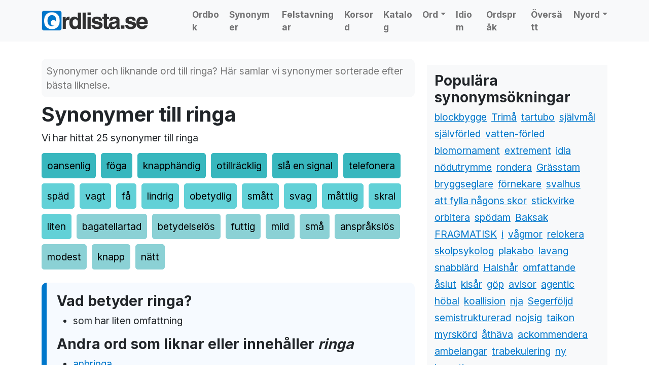

--- FILE ---
content_type: text/html; charset=UTF-8
request_url: https://www.ordlista.se/synonymer/ringa/
body_size: 15959
content:
<!doctype html>
<html lang="sv-SE">

<head>



  <meta charset="UTF-8">
  <meta name="viewport" content="width=device-width, initial-scale=1">
  <link rel="profile" href="https://gmpg.org/xfn/11">
  <!-- Favicons -->
  <link rel="apple-touch-icon" sizes="180x180" href="https://www.ordlista.se/cms/wp-content/themes/bootscore-child-main/img/favicon/apple-touch-icon.png">
  <link rel="icon" type="image/png" sizes="32x32" href="https://www.ordlista.se/cms/wp-content/themes/bootscore-child-main/img/favicon/favicon-32x32.png">
  <link rel="icon" type="image/png" sizes="16x16" href="https://www.ordlista.se/cms/wp-content/themes/bootscore-child-main/img/favicon/favicon-16x16.png">
  <link rel="manifest" href="https://www.ordlista.se/cms/wp-content/themes/bootscore-child-main/img/favicon/site.webmanifest">
  <meta name="msapplication-TileColor" content="#ffffff">
  <meta name="theme-color" content="#ffffff">

  <!-- Google Tag Manager -->
  <script>(function(w,d,s,l,i){w[l]=w[l]||[];w[l].push({'gtm.start':
  new Date().getTime(),event:'gtm.js'});var f=d.getElementsByTagName(s)[0],
  j=d.createElement(s),dl=l!='dataLayer'?'&l='+l:'';j.async=true;j.src=
  'https://www.googletagmanager.com/gtm.js?id='+i+dl;f.parentNode.insertBefore(j,f);
  })(window,document,'script','dataLayer','GTM-MH4PLQBT');</script>
  <!-- End Google Tag Manager -->


  <meta name='robots' content='index, follow, max-image-preview:large, max-snippet:-1, max-video-preview:-1' />

	<!-- This site is optimized with the Yoast SEO plugin v20.4 - https://yoast.com/wordpress/plugins/seo/ -->
	<title>Synonymer till ringa, liknande ord med mera</title>
	<meta property="og:locale" content="sv_SE" />
	<meta property="og:type" content="website" />
	<meta property="og:site_name" content="Ordlista" />
	<meta name="twitter:card" content="summary_large_image" />
	<script type="application/ld+json" class="yoast-schema-graph">{"@context":"https://schema.org","@graph":[{"@type":"WebSite","@id":"https://www.ordlista.se/#website","url":"https://www.ordlista.se/","name":"Ordlista","description":"","potentialAction":[{"@type":"SearchAction","target":{"@type":"EntryPoint","urlTemplate":"https://www.ordlista.se/?s={search_term_string}"},"query-input":"required name=search_term_string"}],"inLanguage":"sv-SE"}]}</script>
	<!-- / Yoast SEO plugin. -->


<link rel="alternate" type="application/rss+xml" title="Ordlista &raquo; Webbflöde" href="https://www.ordlista.se/feed/" />
<link rel="alternate" type="application/rss+xml" title="Ordlista &raquo; Kommentarsflöde" href="https://www.ordlista.se/comments/feed/" />
<style id='wp-img-auto-sizes-contain-inline-css' type='text/css'>
img:is([sizes=auto i],[sizes^="auto," i]){contain-intrinsic-size:3000px 1500px}
/*# sourceURL=wp-img-auto-sizes-contain-inline-css */
</style>
<style id='wp-emoji-styles-inline-css' type='text/css'>

	img.wp-smiley, img.emoji {
		display: inline !important;
		border: none !important;
		box-shadow: none !important;
		height: 1em !important;
		width: 1em !important;
		margin: 0 0.07em !important;
		vertical-align: -0.1em !important;
		background: none !important;
		padding: 0 !important;
	}
/*# sourceURL=wp-emoji-styles-inline-css */
</style>
<style id='wp-block-library-inline-css' type='text/css'>
:root{--wp-block-synced-color:#7a00df;--wp-block-synced-color--rgb:122,0,223;--wp-bound-block-color:var(--wp-block-synced-color);--wp-editor-canvas-background:#ddd;--wp-admin-theme-color:#007cba;--wp-admin-theme-color--rgb:0,124,186;--wp-admin-theme-color-darker-10:#006ba1;--wp-admin-theme-color-darker-10--rgb:0,107,160.5;--wp-admin-theme-color-darker-20:#005a87;--wp-admin-theme-color-darker-20--rgb:0,90,135;--wp-admin-border-width-focus:2px}@media (min-resolution:192dpi){:root{--wp-admin-border-width-focus:1.5px}}.wp-element-button{cursor:pointer}:root .has-very-light-gray-background-color{background-color:#eee}:root .has-very-dark-gray-background-color{background-color:#313131}:root .has-very-light-gray-color{color:#eee}:root .has-very-dark-gray-color{color:#313131}:root .has-vivid-green-cyan-to-vivid-cyan-blue-gradient-background{background:linear-gradient(135deg,#00d084,#0693e3)}:root .has-purple-crush-gradient-background{background:linear-gradient(135deg,#34e2e4,#4721fb 50%,#ab1dfe)}:root .has-hazy-dawn-gradient-background{background:linear-gradient(135deg,#faaca8,#dad0ec)}:root .has-subdued-olive-gradient-background{background:linear-gradient(135deg,#fafae1,#67a671)}:root .has-atomic-cream-gradient-background{background:linear-gradient(135deg,#fdd79a,#004a59)}:root .has-nightshade-gradient-background{background:linear-gradient(135deg,#330968,#31cdcf)}:root .has-midnight-gradient-background{background:linear-gradient(135deg,#020381,#2874fc)}:root{--wp--preset--font-size--normal:16px;--wp--preset--font-size--huge:42px}.has-regular-font-size{font-size:1em}.has-larger-font-size{font-size:2.625em}.has-normal-font-size{font-size:var(--wp--preset--font-size--normal)}.has-huge-font-size{font-size:var(--wp--preset--font-size--huge)}.has-text-align-center{text-align:center}.has-text-align-left{text-align:left}.has-text-align-right{text-align:right}.has-fit-text{white-space:nowrap!important}#end-resizable-editor-section{display:none}.aligncenter{clear:both}.items-justified-left{justify-content:flex-start}.items-justified-center{justify-content:center}.items-justified-right{justify-content:flex-end}.items-justified-space-between{justify-content:space-between}.screen-reader-text{border:0;clip-path:inset(50%);height:1px;margin:-1px;overflow:hidden;padding:0;position:absolute;width:1px;word-wrap:normal!important}.screen-reader-text:focus{background-color:#ddd;clip-path:none;color:#444;display:block;font-size:1em;height:auto;left:5px;line-height:normal;padding:15px 23px 14px;text-decoration:none;top:5px;width:auto;z-index:100000}html :where(.has-border-color){border-style:solid}html :where([style*=border-top-color]){border-top-style:solid}html :where([style*=border-right-color]){border-right-style:solid}html :where([style*=border-bottom-color]){border-bottom-style:solid}html :where([style*=border-left-color]){border-left-style:solid}html :where([style*=border-width]){border-style:solid}html :where([style*=border-top-width]){border-top-style:solid}html :where([style*=border-right-width]){border-right-style:solid}html :where([style*=border-bottom-width]){border-bottom-style:solid}html :where([style*=border-left-width]){border-left-style:solid}html :where(img[class*=wp-image-]){height:auto;max-width:100%}:where(figure){margin:0 0 1em}html :where(.is-position-sticky){--wp-admin--admin-bar--position-offset:var(--wp-admin--admin-bar--height,0px)}@media screen and (max-width:600px){html :where(.is-position-sticky){--wp-admin--admin-bar--position-offset:0px}}

/*# sourceURL=wp-block-library-inline-css */
</style><style id='global-styles-inline-css' type='text/css'>
:root{--wp--preset--aspect-ratio--square: 1;--wp--preset--aspect-ratio--4-3: 4/3;--wp--preset--aspect-ratio--3-4: 3/4;--wp--preset--aspect-ratio--3-2: 3/2;--wp--preset--aspect-ratio--2-3: 2/3;--wp--preset--aspect-ratio--16-9: 16/9;--wp--preset--aspect-ratio--9-16: 9/16;--wp--preset--color--black: #000000;--wp--preset--color--cyan-bluish-gray: #abb8c3;--wp--preset--color--white: #ffffff;--wp--preset--color--pale-pink: #f78da7;--wp--preset--color--vivid-red: #cf2e2e;--wp--preset--color--luminous-vivid-orange: #ff6900;--wp--preset--color--luminous-vivid-amber: #fcb900;--wp--preset--color--light-green-cyan: #7bdcb5;--wp--preset--color--vivid-green-cyan: #00d084;--wp--preset--color--pale-cyan-blue: #8ed1fc;--wp--preset--color--vivid-cyan-blue: #0693e3;--wp--preset--color--vivid-purple: #9b51e0;--wp--preset--gradient--vivid-cyan-blue-to-vivid-purple: linear-gradient(135deg,rgb(6,147,227) 0%,rgb(155,81,224) 100%);--wp--preset--gradient--light-green-cyan-to-vivid-green-cyan: linear-gradient(135deg,rgb(122,220,180) 0%,rgb(0,208,130) 100%);--wp--preset--gradient--luminous-vivid-amber-to-luminous-vivid-orange: linear-gradient(135deg,rgb(252,185,0) 0%,rgb(255,105,0) 100%);--wp--preset--gradient--luminous-vivid-orange-to-vivid-red: linear-gradient(135deg,rgb(255,105,0) 0%,rgb(207,46,46) 100%);--wp--preset--gradient--very-light-gray-to-cyan-bluish-gray: linear-gradient(135deg,rgb(238,238,238) 0%,rgb(169,184,195) 100%);--wp--preset--gradient--cool-to-warm-spectrum: linear-gradient(135deg,rgb(74,234,220) 0%,rgb(151,120,209) 20%,rgb(207,42,186) 40%,rgb(238,44,130) 60%,rgb(251,105,98) 80%,rgb(254,248,76) 100%);--wp--preset--gradient--blush-light-purple: linear-gradient(135deg,rgb(255,206,236) 0%,rgb(152,150,240) 100%);--wp--preset--gradient--blush-bordeaux: linear-gradient(135deg,rgb(254,205,165) 0%,rgb(254,45,45) 50%,rgb(107,0,62) 100%);--wp--preset--gradient--luminous-dusk: linear-gradient(135deg,rgb(255,203,112) 0%,rgb(199,81,192) 50%,rgb(65,88,208) 100%);--wp--preset--gradient--pale-ocean: linear-gradient(135deg,rgb(255,245,203) 0%,rgb(182,227,212) 50%,rgb(51,167,181) 100%);--wp--preset--gradient--electric-grass: linear-gradient(135deg,rgb(202,248,128) 0%,rgb(113,206,126) 100%);--wp--preset--gradient--midnight: linear-gradient(135deg,rgb(2,3,129) 0%,rgb(40,116,252) 100%);--wp--preset--font-size--small: 13px;--wp--preset--font-size--medium: 20px;--wp--preset--font-size--large: 36px;--wp--preset--font-size--x-large: 42px;--wp--preset--spacing--20: 0.44rem;--wp--preset--spacing--30: 0.67rem;--wp--preset--spacing--40: 1rem;--wp--preset--spacing--50: 1.5rem;--wp--preset--spacing--60: 2.25rem;--wp--preset--spacing--70: 3.38rem;--wp--preset--spacing--80: 5.06rem;--wp--preset--shadow--natural: 6px 6px 9px rgba(0, 0, 0, 0.2);--wp--preset--shadow--deep: 12px 12px 50px rgba(0, 0, 0, 0.4);--wp--preset--shadow--sharp: 6px 6px 0px rgba(0, 0, 0, 0.2);--wp--preset--shadow--outlined: 6px 6px 0px -3px rgb(255, 255, 255), 6px 6px rgb(0, 0, 0);--wp--preset--shadow--crisp: 6px 6px 0px rgb(0, 0, 0);}:where(.is-layout-flex){gap: 0.5em;}:where(.is-layout-grid){gap: 0.5em;}body .is-layout-flex{display: flex;}.is-layout-flex{flex-wrap: wrap;align-items: center;}.is-layout-flex > :is(*, div){margin: 0;}body .is-layout-grid{display: grid;}.is-layout-grid > :is(*, div){margin: 0;}:where(.wp-block-columns.is-layout-flex){gap: 2em;}:where(.wp-block-columns.is-layout-grid){gap: 2em;}:where(.wp-block-post-template.is-layout-flex){gap: 1.25em;}:where(.wp-block-post-template.is-layout-grid){gap: 1.25em;}.has-black-color{color: var(--wp--preset--color--black) !important;}.has-cyan-bluish-gray-color{color: var(--wp--preset--color--cyan-bluish-gray) !important;}.has-white-color{color: var(--wp--preset--color--white) !important;}.has-pale-pink-color{color: var(--wp--preset--color--pale-pink) !important;}.has-vivid-red-color{color: var(--wp--preset--color--vivid-red) !important;}.has-luminous-vivid-orange-color{color: var(--wp--preset--color--luminous-vivid-orange) !important;}.has-luminous-vivid-amber-color{color: var(--wp--preset--color--luminous-vivid-amber) !important;}.has-light-green-cyan-color{color: var(--wp--preset--color--light-green-cyan) !important;}.has-vivid-green-cyan-color{color: var(--wp--preset--color--vivid-green-cyan) !important;}.has-pale-cyan-blue-color{color: var(--wp--preset--color--pale-cyan-blue) !important;}.has-vivid-cyan-blue-color{color: var(--wp--preset--color--vivid-cyan-blue) !important;}.has-vivid-purple-color{color: var(--wp--preset--color--vivid-purple) !important;}.has-black-background-color{background-color: var(--wp--preset--color--black) !important;}.has-cyan-bluish-gray-background-color{background-color: var(--wp--preset--color--cyan-bluish-gray) !important;}.has-white-background-color{background-color: var(--wp--preset--color--white) !important;}.has-pale-pink-background-color{background-color: var(--wp--preset--color--pale-pink) !important;}.has-vivid-red-background-color{background-color: var(--wp--preset--color--vivid-red) !important;}.has-luminous-vivid-orange-background-color{background-color: var(--wp--preset--color--luminous-vivid-orange) !important;}.has-luminous-vivid-amber-background-color{background-color: var(--wp--preset--color--luminous-vivid-amber) !important;}.has-light-green-cyan-background-color{background-color: var(--wp--preset--color--light-green-cyan) !important;}.has-vivid-green-cyan-background-color{background-color: var(--wp--preset--color--vivid-green-cyan) !important;}.has-pale-cyan-blue-background-color{background-color: var(--wp--preset--color--pale-cyan-blue) !important;}.has-vivid-cyan-blue-background-color{background-color: var(--wp--preset--color--vivid-cyan-blue) !important;}.has-vivid-purple-background-color{background-color: var(--wp--preset--color--vivid-purple) !important;}.has-black-border-color{border-color: var(--wp--preset--color--black) !important;}.has-cyan-bluish-gray-border-color{border-color: var(--wp--preset--color--cyan-bluish-gray) !important;}.has-white-border-color{border-color: var(--wp--preset--color--white) !important;}.has-pale-pink-border-color{border-color: var(--wp--preset--color--pale-pink) !important;}.has-vivid-red-border-color{border-color: var(--wp--preset--color--vivid-red) !important;}.has-luminous-vivid-orange-border-color{border-color: var(--wp--preset--color--luminous-vivid-orange) !important;}.has-luminous-vivid-amber-border-color{border-color: var(--wp--preset--color--luminous-vivid-amber) !important;}.has-light-green-cyan-border-color{border-color: var(--wp--preset--color--light-green-cyan) !important;}.has-vivid-green-cyan-border-color{border-color: var(--wp--preset--color--vivid-green-cyan) !important;}.has-pale-cyan-blue-border-color{border-color: var(--wp--preset--color--pale-cyan-blue) !important;}.has-vivid-cyan-blue-border-color{border-color: var(--wp--preset--color--vivid-cyan-blue) !important;}.has-vivid-purple-border-color{border-color: var(--wp--preset--color--vivid-purple) !important;}.has-vivid-cyan-blue-to-vivid-purple-gradient-background{background: var(--wp--preset--gradient--vivid-cyan-blue-to-vivid-purple) !important;}.has-light-green-cyan-to-vivid-green-cyan-gradient-background{background: var(--wp--preset--gradient--light-green-cyan-to-vivid-green-cyan) !important;}.has-luminous-vivid-amber-to-luminous-vivid-orange-gradient-background{background: var(--wp--preset--gradient--luminous-vivid-amber-to-luminous-vivid-orange) !important;}.has-luminous-vivid-orange-to-vivid-red-gradient-background{background: var(--wp--preset--gradient--luminous-vivid-orange-to-vivid-red) !important;}.has-very-light-gray-to-cyan-bluish-gray-gradient-background{background: var(--wp--preset--gradient--very-light-gray-to-cyan-bluish-gray) !important;}.has-cool-to-warm-spectrum-gradient-background{background: var(--wp--preset--gradient--cool-to-warm-spectrum) !important;}.has-blush-light-purple-gradient-background{background: var(--wp--preset--gradient--blush-light-purple) !important;}.has-blush-bordeaux-gradient-background{background: var(--wp--preset--gradient--blush-bordeaux) !important;}.has-luminous-dusk-gradient-background{background: var(--wp--preset--gradient--luminous-dusk) !important;}.has-pale-ocean-gradient-background{background: var(--wp--preset--gradient--pale-ocean) !important;}.has-electric-grass-gradient-background{background: var(--wp--preset--gradient--electric-grass) !important;}.has-midnight-gradient-background{background: var(--wp--preset--gradient--midnight) !important;}.has-small-font-size{font-size: var(--wp--preset--font-size--small) !important;}.has-medium-font-size{font-size: var(--wp--preset--font-size--medium) !important;}.has-large-font-size{font-size: var(--wp--preset--font-size--large) !important;}.has-x-large-font-size{font-size: var(--wp--preset--font-size--x-large) !important;}
/*# sourceURL=global-styles-inline-css */
</style>

<style id='classic-theme-styles-inline-css' type='text/css'>
/*! This file is auto-generated */
.wp-block-button__link{color:#fff;background-color:#32373c;border-radius:9999px;box-shadow:none;text-decoration:none;padding:calc(.667em + 2px) calc(1.333em + 2px);font-size:1.125em}.wp-block-file__button{background:#32373c;color:#fff;text-decoration:none}
/*# sourceURL=/wp-includes/css/classic-themes.min.css */
</style>
<link rel='stylesheet' id='browser-shots-frontend-css-css' href='https://www.ordlista.se/cms/wp-content/plugins/browser-shots/dist/blocks.style.build.css?ver=1.7.4' type='text/css' media='all' />
<style id='hp-quiz-css-inline-css' type='text/css'>
.hp-options .btn{width:100%;text-align:left;margin-bottom:.5rem}.btn-check:checked+.btn{border-width:2px;box-shadow:0 0 0 .25rem rgba(13,110,253,.25)}#hp-timer-btn{z-index:1080;min-width:6rem}
/*# sourceURL=hp-quiz-css-inline-css */
</style>
<link rel='stylesheet' id='parent-style-css' href='https://www.ordlista.se/cms/wp-content/themes/bootscore-main/style.css?ver=6.9' type='text/css' media='all' />
<link rel='stylesheet' id='bootstrap-css' href='https://www.ordlista.se/cms/wp-content/themes/bootscore-child-main/css/lib/bootstrap.min.css?ver=202206100859' type='text/css' media='all' />
<link rel='stylesheet' id='bootscore-style-css' href='https://www.ordlista.se/cms/wp-content/themes/bootscore-child-main/style.css?ver=202310180940' type='text/css' media='all' />
<link rel='stylesheet' id='fontawesome-css' href='https://www.ordlista.se/cms/wp-content/themes/bootscore-main/css/lib/fontawesome.min.css?ver=202206091221' type='text/css' media='all' />
<script type="text/javascript" src="https://www.ordlista.se/cms/wp-includes/js/jquery/jquery.min.js?ver=3.7.1" id="jquery-core-js"></script>
<script type="text/javascript" src="https://www.ordlista.se/cms/wp-includes/js/jquery/jquery-migrate.min.js?ver=3.4.1" id="jquery-migrate-js"></script>
<link rel="https://api.w.org/" href="https://www.ordlista.se/wp-json/" /><link rel="EditURI" type="application/rsd+xml" title="RSD" href="https://www.ordlista.se/cms/xmlrpc.php?rsd" />
<meta name="generator" content="WordPress 6.9" />
<meta name='description' content='Synonymer till ringa. Här har vi rangordnat synonymer och liknande ord' />
<meta name='keywords' content='ringa, liknande ord, liknelser, synonymer, synonym' />
<link rel="icon" href="https://www.ordlista.se/cms/wp-content/uploads/2022/06/cropped-logo-favicon-32x32.png" sizes="32x32" />
<link rel="icon" href="https://www.ordlista.se/cms/wp-content/uploads/2022/06/cropped-logo-favicon-192x192.png" sizes="192x192" />
<link rel="apple-touch-icon" href="https://www.ordlista.se/cms/wp-content/uploads/2022/06/cropped-logo-favicon-180x180.png" />
<meta name="msapplication-TileImage" content="https://www.ordlista.se/cms/wp-content/uploads/2022/06/cropped-logo-favicon-270x270.png" />





<link rel="preconnect" href="https://fonts.googleapis.com">
<link rel="preconnect" href="https://fonts.gstatic.com" crossorigin>
<link href="https://fonts.googleapis.com/css2?family=Inter:wght@400;700;900&display=swap" rel="stylesheet">







<script async='async' src='https://lwadm.com/lw/pbjs?pid=55f4502d-0ccc-48b3-8156-ce5f83452e3f'></script>
     <script type='text/javascript'>
         var lwhble = lwhble || {cmd:[]};
     </script>


<script async='async' src='https://macro.adnami.io/macro/hosts/adsm.macro.ordlista.se.js'></script>


</head>



    
					<script>
					 	// Ditt script för desktop
					 	console.log("Livewrapped Desktop script körs");
			 		</script>


          <!-- Livewrapped tag: Helsida Desktop
             (1x1, 1x2) -->
          <div id='ordlista_helsida-desktop'></div>
          <script>
            lwhble.cmd.push(function() {
                lwhble.loadAd({tagId: 'ordlista_helsida-desktop'});
            });
          </script>


    


<body class="blog wp-theme-bootscore-main wp-child-theme-bootscore-child-main hfeed">



  <!-- Google Tag Manager (noscript) -->
  <noscript><iframe src="https://www.googletagmanager.com/ns.html?id=GTM-MH4PLQBT"
  height="0" width="0" style="display:none;visibility:hidden"></iframe></noscript>
  <!-- End Google Tag Manager (noscript) -->

  



  <div id="to-top"></div>

  <div id="page" class="site">

    <header id="masthead" class="site-header">





      <div class="fixed-top bg-light">





        <nav id="nav-main" class="navbar navbar-expand-xl navbar-light">

          <div class="container">

            <!-- Navbar Brand -->
            <!-- <a class="navbar-brand xs d-md-none" href="https://www.ordlista.se"><img src="/gfx/ordlista-logo.png" alt="ordlista logo" style="max-height: 40px;" class="logo xs"></a> -->
            <a class="navbar-brand xs d-md-none" href="https://www.ordlista.se"><img src="/gfx/ordlista-logo-hel-var.png" alt="ordlista logo" style="max-height: 40px; max-width: 200px;" class="logo xs"></a>
            <a class="navbar-brand md d-none d-md-block" href="https://www.ordlista.se"><img src="/gfx/ordlista-logo-hel-var.png" alt="ordlista logo" style="max-height: 40px;" class="logo md"></a>

            <!-- Offcanvas Navbar -->
            <div class="offcanvas offcanvas-end" tabindex="-1" id="offcanvas-navbar">
              <div class="offcanvas-header bg-light">
                <span class="h5 mb-0">MENY</span>
                <button type="button" class="btn-close text-reset" data-bs-dismiss="offcanvas" aria-label="Close"></button>
              </div>
              <div class="offcanvas-body">
                <!-- Bootstrap 5 Nav Walker Main Menu -->


                <ul id="bootscore-navbar" class="navbar-nav ms-auto "><li  id="menu-item-5" class="menu-item menu-item-type-custom menu-item-object-custom nav-item nav-item-5"><a href="/ordbok/" class="nav-link ">Ordbok</a></li>
<li  id="menu-item-68" class="menu-item menu-item-type-post_type menu-item-object-page nav-item nav-item-68"><a href="https://www.ordlista.se/synonymer/" class="nav-link ">Synonymer</a></li>
<li  id="menu-item-7" class="menu-item menu-item-type-custom menu-item-object-custom nav-item nav-item-7"><a href="/felstavningar/" class="nav-link ">Felstavningar</a></li>
<li  id="menu-item-8" class="menu-item menu-item-type-custom menu-item-object-custom nav-item nav-item-8"><a href="/korsord/" class="nav-link ">Korsord</a></li>
<li  id="menu-item-10" class="menu-item menu-item-type-custom menu-item-object-custom nav-item nav-item-10"><a href="/kategori/lankar/" class="nav-link ">Katalog</a></li>
<li  id="menu-item-440" class="menu-item menu-item-type-post_type menu-item-object-page menu-item-has-children dropdown nav-item nav-item-440"><a href="https://www.ordlista.se/ord/" class="nav-link  dropdown-toggle" data-bs-toggle="dropdown" aria-haspopup="true" aria-expanded="false">Ord</a>
<ul class="dropdown-menu  depth_0">
	<li  id="menu-item-441" class="menu-item menu-item-type-post_type menu-item-object-page nav-item nav-item-441"><a href="https://www.ordlista.se/ord/borjar-pa/" class="dropdown-item ">Ord som börjar på…</a></li>
	<li  id="menu-item-445" class="menu-item menu-item-type-post_type menu-item-object-page nav-item nav-item-445"><a href="https://www.ordlista.se/ord/slutar-pa/" class="dropdown-item ">Ord som slutar på…</a></li>
	<li  id="menu-item-452" class="menu-item menu-item-type-post_type menu-item-object-page nav-item nav-item-452"><a href="https://www.ordlista.se/ord/innehaller/" class="dropdown-item ">Ord som innehåller</a></li>
	<li  id="menu-item-467" class="menu-item menu-item-type-post_type menu-item-object-page nav-item nav-item-467"><a href="https://www.ordlista.se/wordfeud/" class="dropdown-item ">Wordfeud</a></li>
</ul>
</li>
<li  id="menu-item-310" class="menu-item menu-item-type-post_type menu-item-object-page nav-item nav-item-310"><a href="https://www.ordlista.se/idiom/" class="nav-link ">Idiom</a></li>
<li  id="menu-item-309" class="menu-item menu-item-type-post_type menu-item-object-page nav-item nav-item-309"><a href="https://www.ordlista.se/ordsprak/" class="nav-link ">Ordspråk</a></li>
<li  id="menu-item-67" class="menu-item menu-item-type-post_type menu-item-object-page nav-item nav-item-67"><a href="https://www.ordlista.se/oversattningar/" class="nav-link ">Översätt</a></li>
<li  id="menu-item-562" class="menu-item menu-item-type-post_type menu-item-object-page menu-item-has-children dropdown nav-item nav-item-562"><a href="https://www.ordlista.se/nyord/" class="nav-link  dropdown-toggle" data-bs-toggle="dropdown" aria-haspopup="true" aria-expanded="false">Nyord</a>
<ul class="dropdown-menu  depth_0">
	<li  id="menu-item-576" class="menu-item menu-item-type-post_type menu-item-object-page nav-item nav-item-576"><a href="https://www.ordlista.se/nyord/nyord-2023/" class="dropdown-item ">Nyord 2023</a></li>
	<li  id="menu-item-575" class="menu-item menu-item-type-post_type menu-item-object-page nav-item nav-item-575"><a href="https://www.ordlista.se/nyord/nyord-2022/" class="dropdown-item ">Nyord 2022</a></li>
	<li  id="menu-item-574" class="menu-item menu-item-type-post_type menu-item-object-page nav-item nav-item-574"><a href="https://www.ordlista.se/nyord/nyord-2021/" class="dropdown-item ">Nyord 2021</a></li>
	<li  id="menu-item-573" class="menu-item menu-item-type-post_type menu-item-object-page nav-item nav-item-573"><a href="https://www.ordlista.se/nyord/nyord-2020/" class="dropdown-item ">Nyord 2020</a></li>
	<li  id="menu-item-572" class="menu-item menu-item-type-post_type menu-item-object-page nav-item nav-item-572"><a href="https://www.ordlista.se/nyord/nyord-2019/" class="dropdown-item ">Nyord 2019</a></li>
	<li  id="menu-item-571" class="menu-item menu-item-type-post_type menu-item-object-page nav-item nav-item-571"><a href="https://www.ordlista.se/nyord/nyord-2018/" class="dropdown-item ">Nyord 2018</a></li>
	<li  id="menu-item-570" class="menu-item menu-item-type-post_type menu-item-object-page nav-item nav-item-570"><a href="https://www.ordlista.se/nyord/nyord-2017/" class="dropdown-item ">Nyord 2017</a></li>
	<li  id="menu-item-569" class="menu-item menu-item-type-post_type menu-item-object-page nav-item nav-item-569"><a href="https://www.ordlista.se/nyord/nyord-2016/" class="dropdown-item ">Nyord 2016</a></li>
	<li  id="menu-item-568" class="menu-item menu-item-type-post_type menu-item-object-page nav-item nav-item-568"><a href="https://www.ordlista.se/nyord/nyord-2015/" class="dropdown-item ">Nyord 2015</a></li>
	<li  id="menu-item-567" class="menu-item menu-item-type-post_type menu-item-object-page nav-item nav-item-567"><a href="https://www.ordlista.se/nyord/nyord-2014/" class="dropdown-item ">Nyord 2014</a></li>
	<li  id="menu-item-566" class="menu-item menu-item-type-post_type menu-item-object-page nav-item nav-item-566"><a href="https://www.ordlista.se/nyord/nyord-2013/" class="dropdown-item ">Nyord 2013</a></li>
	<li  id="menu-item-565" class="menu-item menu-item-type-post_type menu-item-object-page nav-item nav-item-565"><a href="https://www.ordlista.se/nyord/nyord-2012/" class="dropdown-item ">Nyord 2012</a></li>
	<li  id="menu-item-564" class="menu-item menu-item-type-post_type menu-item-object-page nav-item nav-item-564"><a href="https://www.ordlista.se/nyord/nyord-2011/" class="dropdown-item ">Nyord 2011</a></li>
	<li  id="menu-item-563" class="menu-item menu-item-type-post_type menu-item-object-page nav-item nav-item-563"><a href="https://www.ordlista.se/nyord/nyord-2010/" class="dropdown-item ">Nyord 2010</a></li>
</ul>
</li>
</ul>



                <!-- Bootstrap 5 Nav Walker Main Menu End -->
              </div>
            </div>


            <div class="header-actions d-flex align-items-center">

              <!-- Top Nav Widget -->
              <div class="top-nav-widget">
                              </div>

              <!-- Searchform Large -->
              <div class="d-none d-xl-none ms-1 ms-md-2 top-nav-search-lg">
                                  <div>
                    <div class="top-nav-search"><div class="sokruta" style="margin-bottom: 20px; background-color: #f6faff; border: 5px solid #0077cb; border-radius: 10px; padding: 20px;">

  <form class="form-group" id="sokform" action="https://www.ordlista.se/sok/" method="post">
    <input type="hidden" id="name_of_nonce_field" name="name_of_nonce_field" value="330d6270bd" /><input type="hidden" name="_wp_http_referer" value="/synonymer/ringa/" />              <div class="input-group mb-3">
                  <div class="input-group-text p-0 form-control">
                      <select id="type" name="typ" class="form-select form-select-lg shadow-none bg-light border-0">
                          <option value="allt">Allt</option>
                          <option value="o">Ordbok</option>
                          <option value="s">Synonymer</option>
                          <option value="k">Korsord</option>
                          <option value="engswe">Engelska -> Svenska</option>
                          <option value="sweeng">Svenska -> Engelska</option>
                      </select>
                  </div>
                  <input type="text" id="sok" name="sok" class="form-control" placeholder="Sök här">
                  <button type="submit" id="submit" class="input-group-text shadow-none px-4 btn-primary">
                      <i class="bi bi-search">Sök</i>
                  </button>
              </div>
  </form>

</div>
</div>                  </div>
                              </div>

              <!-- Search Toggler Mobile -->
              <button class="btn btn-outline-secondary d-xl-none ms-1 ms-md-2 top-nav-search-md" type="button" data-bs-toggle="collapse" data-bs-target="#collapse-search" aria-expanded="false" aria-controls="collapse-search">
                <i class="fas fa-search"></i>
              </button>

              <!-- Navbar Toggler -->
              <button class="btn btn-outline-secondary d-xl-none ms-1 ms-md-2" type="button" data-bs-toggle="offcanvas" data-bs-target="#offcanvas-navbar" aria-controls="offcanvas-navbar">
                <i class="fas fa-bars"></i>
              </button>

            </div><!-- .header-actions -->

          </div><!-- .container -->

        </nav><!-- .navbar -->

        <!-- Top Nav Search Mobile Collapse -->
        <div class="collapse container d-lg-none" id="collapse-search">
                      <div class="mb-2">
              <div class="top-nav-search"><div class="sokruta" style="margin-bottom: 20px; background-color: #f6faff; border: 5px solid #0077cb; border-radius: 10px; padding: 20px;">

  <form class="form-group" id="sokform" action="https://www.ordlista.se/sok/" method="post">
    <input type="hidden" id="name_of_nonce_field" name="name_of_nonce_field" value="330d6270bd" /><input type="hidden" name="_wp_http_referer" value="/synonymer/ringa/" />              <div class="input-group mb-3">
                  <div class="input-group-text p-0 form-control">
                      <select id="type" name="typ" class="form-select form-select-lg shadow-none bg-light border-0">
                          <option value="allt">Allt</option>
                          <option value="o">Ordbok</option>
                          <option value="s">Synonymer</option>
                          <option value="k">Korsord</option>
                          <option value="engswe">Engelska -> Svenska</option>
                          <option value="sweeng">Svenska -> Engelska</option>
                      </select>
                  </div>
                  <input type="text" id="sok" name="sok" class="form-control" placeholder="Sök här">
                  <button type="submit" id="submit" class="input-group-text shadow-none px-4 btn-primary">
                      <i class="bi bi-search">Sök</i>
                  </button>
              </div>
  </form>

</div>
</div>            </div>
                  </div>

      </div><!-- .fixed-top .bg-light -->

    </header><!-- #masthead -->

    
<div id="content" class="site-content container py-5 mt-5">
  <div id="primary" class="content-area">


    
    <!-- Hook to add something nice -->
    

    <div class='col-12 col-lg-12' style='margin-bottom:20px;'>
                    <!-- Livewrapped tag: Panorama 1
                         (728x90, 970x90, 970x250, 980x120, 980x240, 980x300, 980x360, 980x400, 980x480, 980x600) -->
                  <div id='ordlista_panorama1'></div>
                      <script>
                          lwhble.cmd.push(function() {
                              lwhble.loadAd({tagId: 'ordlista_panorama1'});
                          });
                      </script>
                </div>

    <div class="row">
      <div class="col-md-8 col-xxl-9">
        <main id="main" class="site-main">

          <header class="entry-header">

                        <!-- Title -->
            
<div class="introtext bg-light" style="margin-bottom: 10px; padding: 10px; border-radius: 10px;  color:#777; width:auto; height: auto; display:inline-block;">
Synonymer och liknande ord till ringa? Här samlar vi synonymer sorterade efter bästa liknelse.
</div>




            <h1 style="width: auto;">Synonymer till ringa</h1>

            <p>Vi har hittat 25 synonymer till ringa</p>


             <div class="synonymer">

             <ul class="synonymlista">
             <a href="/synonymer/oansenlig/" alt="Synonymer till oansenlig" title="synonymer till oansenlig"><li class="synonymitem-5">oansenlig</li></a><a href="/synonymer/föga/" alt="Synonymer till föga" title="synonymer till föga"><li class="synonymitem-5">föga</li></a><a href="/synonymer/knapphändig/" alt="Synonymer till knapphändig" title="synonymer till knapphändig"><li class="synonymitem-5">knapphändig</li></a><a href="/synonymer/otillräcklig/" alt="Synonymer till otillräcklig" title="synonymer till otillräcklig"><li class="synonymitem-5">otillräcklig</li></a><a href="/synonymer/slå en signal/" alt="Synonymer till slå en signal" title="synonymer till slå en signal"><li class="synonymitem-5">slå en signal</li></a><a href="/synonymer/telefonera/" alt="Synonymer till telefonera" title="synonymer till telefonera"><li class="synonymitem-5">telefonera</li></a><a href="/synonymer/späd/" alt="Synonymer till späd" title="synonymer till späd"><li class="synonymitem-4">späd</li></a><a href="/synonymer/vagt/" alt="Synonymer till vagt" title="synonymer till vagt"><li class="synonymitem-4">vagt</li></a><a href="/synonymer/få/" alt="Synonymer till få" title="synonymer till få"><li class="synonymitem-4">få</li></a><a href="/synonymer/lindrig/" alt="Synonymer till lindrig" title="synonymer till lindrig"><li class="synonymitem-4">lindrig</li></a><a href="/synonymer/obetydlig/" alt="Synonymer till obetydlig" title="synonymer till obetydlig"><li class="synonymitem-4">obetydlig</li></a><a href="/synonymer/smått/" alt="Synonymer till smått" title="synonymer till smått"><li class="synonymitem-4">smått</li></a><a href="/synonymer/svag/" alt="Synonymer till svag" title="synonymer till svag"><li class="synonymitem-4">svag</li></a><a href="/synonymer/måttlig/" alt="Synonymer till måttlig" title="synonymer till måttlig"><li class="synonymitem-4">måttlig</li></a><a href="/synonymer/skral/" alt="Synonymer till skral" title="synonymer till skral"><li class="synonymitem-4">skral</li></a><a href="/synonymer/liten/" alt="Synonymer till liten" title="synonymer till liten"><li class="synonymitem-4">liten</li></a><a href="/synonymer/bagatellartad/" alt="Synonymer till bagatellartad" title="synonymer till bagatellartad"><li class="synonymitem-3">bagatellartad</li></a><a href="/synonymer/betydelselös/" alt="Synonymer till betydelselös" title="synonymer till betydelselös"><li class="synonymitem-3">betydelselös</li></a><a href="/synonymer/futtig/" alt="Synonymer till futtig" title="synonymer till futtig"><li class="synonymitem-3">futtig</li></a><a href="/synonymer/mild/" alt="Synonymer till mild" title="synonymer till mild"><li class="synonymitem-3">mild</li></a><a href="/synonymer/små/" alt="Synonymer till små" title="synonymer till små"><li class="synonymitem-3">små</li></a><a href="/synonymer/anspråkslös/" alt="Synonymer till anspråkslös" title="synonymer till anspråkslös"><li class="synonymitem-3">anspråkslös</li></a><a href="/synonymer/modest/" alt="Synonymer till modest" title="synonymer till modest"><li class="synonymitem-3">modest</li></a><a href="/synonymer/knapp/" alt="Synonymer till knapp" title="synonymer till knapp"><li class="synonymitem-3">knapp</li></a><a href="/synonymer/nätt/" alt="Synonymer till nätt" title="synonymer till nätt"><li class="synonymitem-3">nätt</li></a>
             </ul>

             </div>








<!--

             <h2 id="betydelse">
               Vad betyder <em>ringa</em>? ??
             </h2>

             -->


<!--
<div class="d-md-none" style="margin-bottom: 20px;">
             Snabblänkar<br />
             <button type="button" style="margin-bottom: 5px;" class="btn btn-primary">Sammansättningar</button>
             <button type="button" style="margin-bottom: 5px;" class="btn btn-primary">Böjningar</button>
             <button type="button" style="margin-bottom: 5px;" class="btn btn-primary">Besläktade ord</button>
             <button type="button" style="margin-bottom: 5px;" class="btn btn-primary">Synonymer</button>
             <button type="button"  style="margin-bottom: 5px;" class="btn btn-primary">Gammal ordbok</button>
             <button type="button" style="margin-bottom: 5px;" class="btn btn-primary">Korsord</button>
             <button type="button" style="margin-bottom: 5px;" class="btn btn-primary">Översättningar</button>
</div>
-->


<div class="ordbok-merinfo" style="margin-bottom: 20px; background-color: #f6faff; padding: 20px; border-radius: 10px; border: 0px solid #0077cb; border-left: 10px solid #0077cb;">




<h3 id="samman">Vad betyder ringa?</h3><ul><li>som har liten omfattning</li></ul>

<h3>Andra ord som liknar eller innehåller <em>ringa</em></h3><ul><li><a href="/ordbok/anbringa/">anbringa</a></li><li><a href="/ordbok/anbringas, tillämpas/">anbringas, tillämpas</a></li><li><a href="/ordbok/bepansringarna/">bepansringarna</a></li><li><a href="/ordbok/besparingar/">besparingar</a></li><li><a href="/ordbok/bibringa/">bibringa</a></li><li><a href="/ordbok/bringa/">bringa</a></li><li><a href="/ordbok/frambringa/">frambringa</a></li><li><a href="/ordbok/funderingar/">funderingar</a></li><li><a href="/ordbok/fördärvbringande/">fördärvbringande</a></li><li><a href="/ordbok/förlustbringande/">förlustbringande</a></li></ul>
För mer ingående förklaring av vad ringa betyder, besök <a href="/ordbok/ringa/">ordboken för ringa</a>


</div>


<!--
<div class="ordbok-synonymer" style="margin-bottom: 20px; background-color: #f0fbfb; padding: 20px; border-radius: 10px; border: 0px solid #38b7be; border-left: 10px solid #38b7be;">

  <h3 id="synonymer">Synonymer till <strong>ringa</strong></h3>

<p>

<pre>Array
(
    [0] => stdClass Object
        (
            [rating] => 4.7
            [syn] => oansenlig
        )

    [1] => stdClass Object
        (
            [rating] => 4.6
            [syn] => föga
        )

    [2] => stdClass Object
        (
            [rating] => 4.6
            [syn] => knapphändig
        )

    [3] => stdClass Object
        (
            [rating] => 4.6
            [syn] => otillräcklig
        )

    [4] => stdClass Object
        (
            [rating] => 4.6
            [syn] => slå en signal
        )

    [5] => stdClass Object
        (
            [rating] => 4.5
            [syn] => telefonera
        )

    [6] => stdClass Object
        (
            [rating] => 4.3
            [syn] => späd
        )

    [7] => stdClass Object
        (
            [rating] => 4.3
            [syn] => vagt
        )

    [8] => stdClass Object
        (
            [rating] => 4.1
            [syn] => få
        )

    [9] => stdClass Object
        (
            [rating] => 4.0
            [syn] => lindrig
        )

    [10] => stdClass Object
        (
            [rating] => 4.0
            [syn] => obetydlig
        )

    [11] => stdClass Object
        (
            [rating] => 4.0
            [syn] => smått
        )

    [12] => stdClass Object
        (
            [rating] => 4.0
            [syn] => svag
        )

    [13] => stdClass Object
        (
            [rating] => 3.7
            [syn] => måttlig
        )

    [14] => stdClass Object
        (
            [rating] => 3.6
            [syn] => skral
        )

    [15] => stdClass Object
        (
            [rating] => 3.5
            [syn] => liten
        )

    [16] => stdClass Object
        (
            [rating] => 3.4
            [syn] => bagatellartad
        )

    [17] => stdClass Object
        (
            [rating] => 3.2
            [syn] => betydelselös
        )

    [18] => stdClass Object
        (
            [rating] => 3.2
            [syn] => futtig
        )

    [19] => stdClass Object
        (
            [rating] => 3.2
            [syn] => mild
        )

    [20] => stdClass Object
        (
            [rating] => 3.2
            [syn] => små
        )

    [21] => stdClass Object
        (
            [rating] => 3.1
            [syn] => anspråkslös
        )

    [22] => stdClass Object
        (
            [rating] => 3.1
            [syn] => modest
        )

    [23] => stdClass Object
        (
            [rating] => 3.0
            [syn] => knapp
        )

    [24] => stdClass Object
        (
            [rating] => 3.0
            [syn] => nätt
        )

)
</pre></p>

<br />För fler synonymer se <a href="/synonymer/ringa/">synonymer till ringa</a></p>

</div>
-->

<div class="ordbok-korsord" style="margin-bottom: 20px; background-color: #f9eeee; padding: 20px; border-radius: 10px; border: 0px solid #ee3d57; border-left: 10px solid #ee3d57;">

  <h3 id="korsord">Korsordsledtrådar & korsordssvar</h3>
  <p>Ibland kan ett korsordssvar vara detsamma som en synonym men många gånger så är det lite mer långsökt.<br/>
    Här listar vi korsordsfrågor och korsordssvar som innehåller <strong>ringa</strong>.
    Kanske ger det ett uppslag på alternativa förklaringar som kan komma till nytta?</p>

  <p>Korsordsledtrådar där <strong>svaret</strong> varit ringa</p>

    <ul><a href="/korsord/fraga/över ån/"><li>över ån</li></a><a href="/korsord/fraga/urringad med V-form i halsen/"><li>urringad med V-form i halsen</li></a><a href="/korsord/fraga/Unga kusar/"><li>Unga kusar</li></a><a href="/korsord/fraga/trycka på dörrklocka/"><li>trycka på dörrklocka</li></a><a href="/korsord/fraga/Tankar/"><li>Tankar</li></a><a href="/korsord/fraga/Ställa sig runt/"><li>Ställa sig runt</li></a><a href="/korsord/fraga/Sprutta/"><li>Sprutta</li></a><a href="/korsord/fraga/Sprutta/"><li>Sprutta</li></a><a href="/korsord/fraga/som är öppen i halsen/"><li>som är öppen i halsen</li></a><a href="/korsord/fraga/sluta eller bilda en ring kring/"><li>sluta eller bilda en ring kring</li></a><a href="/korsord/fraga/serveringskärl för drycker/"><li>serveringskärl för drycker</li></a><a href="/korsord/fraga/runda moln/"><li>runda moln</li></a><a href="/korsord/fraga/Roar i telefon/"><li>Roar i telefon</li></a><a href="/korsord/fraga/Roar i telefon/"><li>Roar i telefon</li></a><a href="/korsord/fraga/Rart tilltall 8 bokstäver/"><li>Rart tilltall 8 bokstäver</li></a><a href="/korsord/fraga/person som väcker hopp/"><li>person som väcker hopp</li></a><a href="/korsord/fraga/person som ringer/"><li>person som ringer</li></a><a href="/korsord/fraga/person som lämnar fram ngt/"><li>person som lämnar fram ngt</li></a><a href="/korsord/fraga/låta klocka ljuda/"><li>låta klocka ljuda</li></a><a href="/korsord/fraga/Lukrativt/"><li>Lukrativt</li></a><a href="/korsord/fraga/Kringränt/"><li>Kringränt</li></a><a href="/korsord/fraga/ge i utbyte/"><li>ge i utbyte</li></a><a href="/korsord/fraga/förse med urtagning/"><li>förse med urtagning</li></a><a href="/korsord/fraga/förse med ring/"><li>förse med ring</li></a><a href="/korsord/fraga/Flera i träd 9 bokstäver/"><li>Flera i träd 9 bokstäver</li></a><a href="/korsord/fraga/Flera i träd/"><li>Flera i träd</li></a><a href="/korsord/fraga/en typ av ljusstake/"><li>en typ av ljusstake</li></a><a href="/korsord/fraga/en sorts kanna/"><li>en sorts kanna</li></a><a href="/korsord/fraga/en schackpjäs/"><li>en schackpjäs</li></a><a href="/korsord/fraga/en maträtt/"><li>en maträtt</li></a><a href="/korsord/fraga/de talar om bokens ålder/"><li>de talar om bokens ålder</li></a><a href="/korsord/fraga/bringa till stånd/"><li>bringa till stånd</li></a><a href="/korsord/fraga/använda tiden på/"><li>använda tiden på</li></a></ul>

  <p>Korsordsledtrådar där <strong>ledtråden</strong> innehåller ringa</p>

  <ul><a href="/korsord/fraga/är springare/"><li>är springare</li></a><a href="/korsord/fraga/vatten med vissa hälsobringande egenskaper/"><li>vatten med vissa hälsobringande egenskaper</li></a><a href="/korsord/fraga/utsätta för två exponeringar/"><li>utsätta för två exponeringar</li></a><a href="/korsord/fraga/urringad med V-form i halsen/"><li>urringad med V-form i halsen</li></a><a href="/korsord/fraga/tillbringa sin semester/"><li>tillbringa sin semester</li></a><a href="/korsord/fraga/tidsbestämning med hjälp av träds årsringar/"><li>tidsbestämning med hjälp av träds årsringar</li></a><a href="/korsord/fraga/tid som tillbringas framför dator e.d./"><li>tid som tillbringas framför dator e.d.</li></a><a href="/korsord/fraga/säljs i ringar/"><li>säljs i ringar</li></a><a href="/korsord/fraga/system av uppfattningar och värderingar/"><li>system av uppfattningar och värderingar</li></a><a href="/korsord/fraga/stora övervärderingar på fastighetsmarknaden/"><li>stora övervärderingar på fastighetsmarknaden</li></a><a href="/korsord/fraga/springa omkring och vifta med svansen/"><li>springa omkring och vifta med svansen</li></a><a href="/korsord/fraga/Springa ikapp/"><li>Springa ikapp</li></a><a href="/korsord/fraga/springa i luften/"><li>springa i luften</li></a><a href="/korsord/fraga/spricka eller springa/"><li>spricka eller springa</li></a><a href="/korsord/fraga/som vill undvika förändringar/"><li>som vill undvika förändringar</li></a><a href="/korsord/fraga/som kräver ringa ansträngning/"><li>som kräver ringa ansträngning</li></a><a href="/korsord/fraga/som bringats till resultat/"><li>som bringats till resultat</li></a><a href="/korsord/fraga/skolförberedande verksamhet för sexåringar/"><li>skolförberedande verksamhet för sexåringar</li></a><a href="/korsord/fraga/skolförberedande verksamhet för sexåringar/"><li>skolförberedande verksamhet för sexåringar</li></a><a href="/korsord/fraga/Skaffar sig bilringar/"><li>Skaffar sig bilringar</li></a><a href="/korsord/fraga/semester som tillbringas på hemorten/"><li>semester som tillbringas på hemorten</li></a><a href="/korsord/fraga/rätt som avser fordringar/"><li>rätt som avser fordringar</li></a><a href="/korsord/fraga/Ringaktad hund/"><li>Ringaktad hund</li></a><a href="/korsord/fraga/Ringa räddaren/"><li>Ringa räddaren</li></a><a href="/korsord/fraga/Ringa räddare/"><li>Ringa räddare</li></a><a href="/korsord/fraga/Raringar 10 bokstäver/"><li>Raringar 10 bokstäver</li></a><a href="/korsord/fraga/Raringar/"><li>Raringar</li></a><a href="/korsord/fraga/radikala politiska grupperingar/"><li>radikala politiska grupperingar</li></a><a href="/korsord/fraga/person som spekulerar i tomtvärdestegringar/"><li>person som spekulerar i tomtvärdestegringar</li></a><a href="/korsord/fraga/period av stora förändringar/"><li>period av stora förändringar</li></a><a href="/korsord/fraga/ordlista med förklaringar/"><li>ordlista med förklaringar</li></a><a href="/korsord/fraga/omringad jätte/"><li>omringad jätte</li></a><a href="/korsord/fraga/lag om regelbundna ljudförändringar i språk/"><li>lag om regelbundna ljudförändringar i språk</li></a><a href="/korsord/fraga/kurva som visar lufttryckets förändringar/"><li>kurva som visar lufttryckets förändringar</li></a><a href="/korsord/fraga/Kontamineringar/"><li>Kontamineringar</li></a><a href="/korsord/fraga/kapitalism kännetecknad av snabba förändringar/"><li>kapitalism kännetecknad av snabba förändringar</li></a><a href="/korsord/fraga/Kan man springa i/"><li>Kan man springa i</li></a><a href="/korsord/fraga/Inbringade 9 bokstäver 9 bokstäver/"><li>Inbringade 9 bokstäver 9 bokstäver</li></a><a href="/korsord/fraga/Inbringade 9 bokstäver/"><li>Inbringade 9 bokstäver</li></a><a href="/korsord/fraga/i ringa mån/"><li>i ringa mån</li></a><a href="/korsord/fraga/i ringa antal/"><li>i ringa antal</li></a><a href="/korsord/fraga/hjulring att anbringa däck på/"><li>hjulring att anbringa däck på</li></a><a href="/korsord/fraga/göra stora uppoffringar/"><li>göra stora uppoffringar</li></a><a href="/korsord/fraga/göra förlustbringande köp/"><li>göra förlustbringande köp</li></a><a href="/korsord/fraga/göra de sista förbättringarna av/"><li>göra de sista förbättringarna av</li></a><a href="/korsord/fraga/Går 7 åringar i/"><li>Går 7 åringar i</li></a><a href="/korsord/fraga/Går 7 åringar i/"><li>Går 7 åringar i</li></a><a href="/korsord/fraga/gå eller springa snabbt/"><li>gå eller springa snabbt</li></a><a href="/korsord/fraga/gå eller springa med stora kliv/"><li>gå eller springa med stora kliv</li></a><a href="/korsord/fraga/gå eller springa klumpigt eller trögt/"><li>gå eller springa klumpigt eller trögt</li></a><a href="/korsord/fraga/grupperingar av muslimska gerillarörelser/"><li>grupperingar av muslimska gerillarörelser</li></a><a href="/korsord/fraga/Genomskinlig tillbringare 9 bokstäver/"><li>Genomskinlig tillbringare 9 bokstäver</li></a><a href="/korsord/fraga/frambringande av nytt exemplar/"><li>frambringande av nytt exemplar</li></a><a href="/korsord/fraga/frambringa som klon/"><li>frambringa som klon</li></a><a href="/korsord/fraga/frambringa nytt exemplar av/"><li>frambringa nytt exemplar av</li></a><a href="/korsord/fraga/frambringa hest ljud/"><li>frambringa hest ljud</li></a><a href="/korsord/fraga/frambringa ett väsande ljud/"><li>frambringa ett väsande ljud</li></a><a href="/korsord/fraga/frambringa ett visst ljud/"><li>frambringa ett visst ljud</li></a><a href="/korsord/fraga/frambringa ett vinande ljud vid flykt/"><li>frambringa ett vinande ljud vid flykt</li></a><a href="/korsord/fraga/frambringa ett kraftigt läte/"><li>frambringa ett kraftigt läte</li></a><a href="/korsord/fraga/frambringa ett gnisslande ljud/"><li>frambringa ett gnisslande ljud</li></a><a href="/korsord/fraga/experimenterande konstnärliga grupperingar/"><li>experimenterande konstnärliga grupperingar</li></a><a href="/korsord/fraga/en växt som anses bringa lycka/"><li>en växt som anses bringa lycka</li></a><a href="/korsord/fraga/en modell för förändringar av tidningsupplagor/"><li>en modell för förändringar av tidningsupplagor</li></a><a href="/korsord/fraga/en maträtt av små fyllda pastaringar/"><li>en maträtt av små fyllda pastaringar</li></a><a href="/korsord/fraga/ekonomisk stimulans som främjar miljövänliga investeringar/"><li>ekonomisk stimulans som främjar miljövänliga investeringar</li></a><a href="/korsord/fraga/de lägsta placeringarna i en serietabell/"><li>de lägsta placeringarna i en serietabell</li></a><a href="/korsord/fraga/bringad ur fattningen/"><li>bringad ur fattningen</li></a><a href="/korsord/fraga/bringa ur fattningen/"><li>bringa ur fattningen</li></a><a href="/korsord/fraga/bringa till stånd/"><li>bringa till stånd</li></a><a href="/korsord/fraga/bringa till optimum/"><li>bringa till optimum</li></a><a href="/korsord/fraga/bringa till mer aktivt läge/"><li>bringa till mer aktivt läge</li></a><a href="/korsord/fraga/bringa till fullbordan/"><li>bringa till fullbordan</li></a><a href="/korsord/fraga/bringa reda i/"><li>bringa reda i</li></a><a href="/korsord/fraga/bringa ordning i/"><li>bringa ordning i</li></a><a href="/korsord/fraga/bringa i vanrykte/"><li>bringa i vanrykte</li></a><a href="/korsord/fraga/bringa i vanrykte/"><li>bringa i vanrykte</li></a><a href="/korsord/fraga/bringa i oordning/"><li>bringa i oordning</li></a><a href="/korsord/fraga/bringa i oordning/"><li>bringa i oordning</li></a><a href="/korsord/fraga/bringa i oordning/"><li>bringa i oordning</li></a><a href="/korsord/fraga/bringa i chocktillstånd/"><li>bringa i chocktillstånd</li></a><a href="/korsord/fraga/bringa att övergå till polymer/"><li>bringa att övergå till polymer</li></a><a href="/korsord/fraga/bringa att upphöra/"><li>bringa att upphöra</li></a><a href="/korsord/fraga/bringa att stjälpa/"><li>bringa att stjälpa</li></a><a href="/korsord/fraga/bringa att stelna av köld/"><li>bringa att stelna av köld</li></a><a href="/korsord/fraga/bringa att spricka/"><li>bringa att spricka</li></a><a href="/korsord/fraga/bringa att slockna/"><li>bringa att slockna</li></a><a href="/korsord/fraga/bringa att gro/"><li>bringa att gro</li></a><a href="/korsord/fraga/bringa att glöda/"><li>bringa att glöda</li></a><a href="/korsord/fraga/Bringa 2 bokstäver/"><li>Bringa 2 bokstäver</li></a><a href="/korsord/fraga/Bringa/"><li>Bringa</li></a><a href="/korsord/fraga/brev som är ödesdigert för överbringaren/"><li>brev som är ödesdigert för överbringaren</li></a><a href="/korsord/fraga/Blir springare stundom/"><li>Blir springare stundom</li></a><a href="/korsord/fraga/Blir springare stundom/"><li>Blir springare stundom</li></a><a href="/korsord/fraga/befolkningars sammansättning och förändringar/"><li>befolkningars sammansättning och förändringar</li></a><a href="/korsord/fraga/anordning som visade den uppringandes nummer/"><li>anordning som visade den uppringandes nummer</li></a><a href="/korsord/fraga/Anbringa laddning 6 bokstäver/"><li>Anbringa laddning 6 bokstäver</li></a><a href="/korsord/fraga/anbringa i läge för skjutning/"><li>anbringa i läge för skjutning</li></a><a href="/korsord/fraga/anbringa eller utgöra ram omkring/"><li>anbringa eller utgöra ram omkring</li></a><a href="/korsord/fraga/anbringa eller lägga in tampong/"><li>anbringa eller lägga in tampong</li></a></ul>
</div>




<!--

<h3 id="exempel">Exempelmeningar med <strong>idyll</strong></h3>
<ul>
  <li>För Strindberg var konsten en nedstigning i svärtan medan den för Carl Larsson var vänlig <strong>idyll</strong> och solig uppmuntran.</li>
  <li>Gårdsförsäljning låter som en <strong>idyll</strong> av blomstrande svensk landsbygd.</li>
  <li>Beskrivningen av henne själv och Felix som unga makar står i bjärt kontrast till den fräscha <strong>idyll</strong> som Claire förverkligat i villan.</li>
  <li>Men det han målar fram är snarare en <strong>idyll</strong> än en dystopi.</li>
</ul>
-->


            <!-- Featured Image-->
                        <!-- .entry-header -->
          </header>

<div style="margin-bottom: 10px;" class="holidAds widescreen"></div>


          <div class="entry-content">
            <!-- Content -->
                        <!-- .entry-content -->
                      </div>

          <footer class="entry-footer">





          </footer>
          <!-- Comments -->
          
        </main><!-- #main -->

      </div><!-- col -->
      <div class="col-md-4 col-xxl-3 mt-4 mt-md-0">
  <aside id="secondary" class="widget-area sticky-top" style="top: 128px;">
    

<!--
<section id="block-2" class="d-none d-md-block widget widget_block mb-4 bg-light border-0" style="padding: 15px;">

<div id="sidebar-nav" class="">
  <h4 style="margin-top:5px;">Snabblänkar</h4>
  <button type="button" class="btn btn-primary" style="margin-bottom: 4px;">Sammansättningar</button>
  <button type="button" class="btn btn-primary" style="margin-bottom: 4px;">Böjningar</button>
  <button type="button" class="btn btn-primary" style="margin-bottom: 4px;">Besläktade ord</button>
  <a class="navlink" href="https://www.ordlista2.se/?page_id=17#synonymer"><button type="button" class="btn btn-primary" style="margin-bottom: 4px;">Synonymer</button></a>
  <a class="navlink" href="https://www.ordlista2.se/?page_id=17#gammal"><button type="button" class="btn btn-primary" style="margin-bottom: 4px;">Gammal ordbok</button></a>
  <a class="navlink" href="https://www.ordlista2.se/?page_id=17#korsord"><button type="button" class="btn btn-primary" style="margin-bottom: 4px;">Korsord</button></a>

  <button type="button" class="btn btn-primary" style="margin-bottom: 4px;">Översättningar</button>
</div>
</section>
-->


<div class='col-12 col-lg-12' style='margin-bottom: 12px;'>
                <!-- Livewrapped tag: TWS1
                     (728x90, 970x90, 970x250, 980x120, 980x240, 980x300, 980x360, 980x400, 980x480, 980x600) -->
              <div id='ordlista_tws1'></div>
                  <script>
                      lwhble.cmd.push(function() {
                          lwhble.loadAd({tagId: 'ordlista_tws1'});
                      });
                  </script>
            </div>

<section id="block-2" class="widget widget_block mb-4 bg-light border-0" style="padding: 15px;">

<h3>Populära synonymsökningar</h3>

<ul class="topplista"><li><a href="/synonymer/blockbygge/">blockbygge</a></li><li><a href="/synonymer/Trimå/">Trimå</a></li><li><a href="/synonymer/tartubo/">tartubo</a></li><li><a href="/synonymer/självmål/">självmål</a></li><li><a href="/synonymer/självförled/">självförled</a></li><li><a href="/synonymer/vatten-förled/">vatten-förled</a></li><li><a href="/synonymer/blomornament/">blomornament</a></li><li><a href="/synonymer/extrement/">extrement</a></li><li><a href="/synonymer/idla/">idla</a></li><li><a href="/synonymer/nödutrymme/">nödutrymme</a></li><li><a href="/synonymer/rondera/">rondera</a></li><li><a href="/synonymer/Grässtam/">Grässtam</a></li><li><a href="/synonymer/bryggseglare/">bryggseglare</a></li><li><a href="/synonymer/förnekare/">förnekare</a></li><li><a href="/synonymer/svalhus/">svalhus</a></li><li><a href="/synonymer/att fylla någons skor/">att fylla någons skor</a></li><li><a href="/synonymer/stickvirke/">stickvirke</a></li><li><a href="/synonymer/orbitera/">orbitera</a></li><li><a href="/synonymer/spödam/">spödam</a></li><li><a href="/synonymer/Baksak/">Baksak</a></li><li><a href="/synonymer/FRAGMATISK/">FRAGMATISK</a></li><li><a href="/synonymer/i/">i</a></li><li><a href="/synonymer/vågmor/">vågmor</a></li><li><a href="/synonymer/relokera/">relokera</a></li><li><a href="/synonymer/skolpsykolog/">skolpsykolog</a></li><li><a href="/synonymer/plakabo/">plakabo</a></li><li><a href="/synonymer/lavang/">lavang</a></li><li><a href="/synonymer/snabblärd/">snabblärd</a></li><li><a href="/synonymer/Halshår/">Halshår</a></li><li><a href="/synonymer/omfattande/">omfattande</a></li><li><a href="/synonymer/åslut/">åslut</a></li><li><a href="/synonymer/kisår/">kisår</a></li><li><a href="/synonymer/göp/">göp</a></li><li><a href="/synonymer/avisor/">avisor</a></li><li><a href="/synonymer/agentic/">agentic</a></li><li><a href="/synonymer/höbal/">höbal</a></li><li><a href="/synonymer/koallision/">koallision</a></li><li><a href="/synonymer/nja/">nja</a></li><li><a href="/synonymer/Segerföljd/">Segerföljd</a></li><li><a href="/synonymer/semistrukturerad/">semistrukturerad</a></li><li><a href="/synonymer/nojsig/">nojsig</a></li><li><a href="/synonymer/taikon/">taikon</a></li><li><a href="/synonymer/myrskörd/">myrskörd</a></li><li><a href="/synonymer/åthäva/">åthäva</a></li><li><a href="/synonymer/ackommendera/">ackommendera</a></li><li><a href="/synonymer/ambelangar/">ambelangar</a></li><li><a href="/synonymer/trabekulering/">trabekulering</a></li><li><a href="/synonymer/ny/">ny</a></li><li><a href="/synonymer/inseativ/">inseativ</a></li></ul>


</section>


<div class="holidAds box" style="margin-bottom: 10px;"></div>










  </aside>
  <!-- #secondary -->
</div>
    </div><!-- row -->

  </div><!-- #primary -->



<!--
<div class="width-100 py-4 text-white" style="background-color: #0077cb; padding-left: 20px; padding-right: 20px; padding-top: 50px; padding-bottom: 50px; margin-bottom: -48px;">

  <h4 style="text-align: center;">Hitta mer i vår ordbok</h4>
  <nav aria-label="...">
    <ul class="pagination pagination-md flex-wrap justify-content-center">

      <li class="page-item"><a class="page-link" href="#">A</a></li>
      <li class="page-item"><a class="page-link" href="#">B</a></li>
      <li class="page-item"><a class="page-link" href="#">C</a></li>
      <li class="page-item"><a class="page-link" href="#">D</a></li>
      <li class="page-item"><a class="page-link" href="#">E</a></li>
      <li class="page-item"><a class="page-link" href="#">F</a></li>
      <li class="page-item"><a class="page-link" href="#">G</a></li>
      <li class="page-item"><a class="page-link" href="#">H</a></li>
      <li class="page-item active" aria-current="page"><a class="page-link" href="#">I</a></li>
      <li class="page-item"><a class="page-link" href="#">J</a></li>
      <li class="page-item"><a class="page-link" href="#">K</a></li>
      <li class="page-item"><a class="page-link" href="#">L</a></li>
      <li class="page-item"><a class="page-link" href="#">M</a></li>
      <li class="page-item"><a class="page-link" href="#">N</a></li>
      <li class="page-item"><a class="page-link" href="#">O</a></li>
      <li class="page-item"><a class="page-link" href="#">P</a></li>
      <li class="page-item"><a class="page-link" href="#">Q</a></li>
      <li class="page-item"><a class="page-link" href="#">R</a></li>
      <li class="page-item"><a class="page-link" href="#">S</a></li>
      <li class="page-item"><a class="page-link" href="#">T</a></li>
      <li class="page-item"><a class="page-link" href="#">U</a></li>
      <li class="page-item"><a class="page-link" href="#">V</a></li>
      <li class="page-item"><a class="page-link" href="#">W</a></li>
      <li class="page-item"><a class="page-link" href="#">X</a></li>
      <li class="page-item"><a class="page-link" href="#">Y</a></li>
      <li class="page-item"><a class="page-link" href="#">Z</a></li>
      <li class="page-item"><a class="page-link" href="#">Å</a></li>
      <li class="page-item"><a class="page-link" href="#">Ä</a></li>
      <li class="page-item"><a class="page-link" href="#">Ö</a></li>

    </ul>
  </nav>
</div>
-->

</div><!-- #content -->



<footer>

  <div class="bootscore-footer bg-dark text-light pt-5 pb-3">
    <div class="container">

      <!-- Top Footer Widget -->
      
      <div class="row">

        <!-- Footer 1 Widget -->
        <div class="col-md-6 col-lg-3">
                      <div>
              <div class="footer_widget mb-4"><img class="image " src="https://www.ordlista.se/gfx/ordlista-logo-vit.png" alt="" width="765" height="113" decoding="async" fetchpriority="high" /></div>            </div>
                  </div>

        <!-- Footer 2 Widget -->
        <div class="col-md-6 col-lg-3">
                      <div>
              <div class="footer_widget mb-4"><h2 class="widget-title h4">Kategorier</h2>			<div class="textwidget"><p><a href="/ordbok/">Ordbok</a><br />
<a href="/synonymer/">Synonymer</a><br />
<a href="/felstavningar/">Felstavningar</a><br />
<a href="/korsord/">Korsord</a><br />
<a href="/kategori/lankar/">Länkresurser</a><br />
<a href="/oversattningar/">Översätta</a></p>
</div>
		</div>            </div>
                  </div>

        <!-- Footer 3 Widget -->
        <div class="col-md-6 col-lg-3">
                      <div>
              <div class="footer_widget mb-4"><h2 class="widget-title h4">Mer</h2>			<div class="textwidget"><p><a href="/idiom/">Idiom &#8211; Uttryck</a><br />
<a href="/ordsprak/">Ordspråk</a><br />
<a href="/wordfeud/">Wordfeud-hjälp</a></p>
</div>
		</div>            </div>
                  </div>

        <!-- Footer 4 Widget -->
        <div class="col-md-6 col-lg-3">
                      <div>
              <div class="footer_widget mb-4"><h2 class="widget-title h4">Om</h2>			<div class="textwidget"><p><a href="/integritetspolicy/">Integritetspolicy &amp; cookies</a><br />
<a href="/kontakt/">Kontakt</a><br />
<a href="/omoss/">Om</a></p>
</div>
		</div>            </div>
                  </div>
        <!-- Footer Widgets End -->

      </div>

      <!-- Bootstrap 5 Nav Walker Footer Menu -->
            <!-- Bootstrap 5 Nav Walker Footer Menu End -->

    </div>
  </div>

  <div class="bootscore-info bg-light text-muted border-top py-2 text-center">
    <div class="container">
      <small>&copy;&nbsp;2026 - <a href="/">Ordlista</a></small>
    </div>
  </div>

</footer>

<div class="top-button position-fixed zi-1020">
  <a href="#to-top" class="btn btn-primary shadow"><i class="fas fa-chevron-up"></i></a>
</div>

</div><!-- #page -->

<script type="speculationrules">
{"prefetch":[{"source":"document","where":{"and":[{"href_matches":"/*"},{"not":{"href_matches":["/cms/wp-*.php","/cms/wp-admin/*","/cms/wp-content/uploads/*","/cms/wp-content/*","/cms/wp-content/plugins/*","/cms/wp-content/themes/bootscore-child-main/*","/cms/wp-content/themes/bootscore-main/*","/*\\?(.+)"]}},{"not":{"selector_matches":"a[rel~=\"nofollow\"]"}},{"not":{"selector_matches":".no-prefetch, .no-prefetch a"}}]},"eagerness":"conservative"}]}
</script>
<script type="text/javascript" id="hp-quiz-js-js-after">
/* <![CDATA[ */
// ===== HP‑QUIZ =====
(function(){
  /* ---------- autoscroll & rättning ---------- */
  const form = document.getElementById('hp-quiz-form');
  if(form){
    form.addEventListener('change', e => {
      if(!e.target.classList.contains('btn-check')) return;
      const next = e.target.closest('.hp-card')?.nextElementSibling;
      if(next) next.scrollIntoView({behavior:'smooth', block:'center'});
    });

    document.getElementById('hp-submit').addEventListener('click', () => {
      let correct = 0;
      const cards = form.querySelectorAll('.hp-card');
      const total = cards.length;

      cards.forEach(card => {
        const answer = parseInt(card.dataset.correct, 10);
        const selected = card.querySelector('.btn-check:checked');

        // Markera knappar
        card.querySelectorAll('.btn-check').forEach(input => {
          const label = card.querySelector('label[for="'+input.id+'"]');
          if(!label) return;

          label.classList.remove('btn-success','btn-danger','text-white');
          if(!label.classList.contains('btn-outline-secondary')) label.classList.add('btn-outline-secondary');

          const val = parseInt(input.value, 10);
          if(val === answer){
            label.classList.remove('btn-outline-secondary');
            label.classList.add('btn-success','text-white');
          }

          if(selected && input.id === selected.id && val !== answer){
            label.classList.remove('btn-outline-secondary','btn-success');
            label.classList.add('btn-danger','text-white');
          }

          input.disabled = true;
        });

        if(selected && parseInt(selected.value,10) === answer){
          correct++;
        }
      });

      const percent = total ? Math.round((correct/total)*100) : 0;
      document.getElementById('hp-result').innerHTML =
        '<div class="alert alert-info">Du fick '+correct+' av '+total+' rätt ('+percent+'%).<\/div>';
      document.getElementById('hp-result').scrollIntoView({behavior:'smooth'});
    });
  }

  /* ---------- TIMER ---------- */
  const timerBtn = document.getElementById('hp-timer-btn');
  if(timerBtn){
    let intervalId = null;
    timerBtn.addEventListener('click', () => {
      if(intervalId) return; // redan igång
      let remaining = 360; // 6 min
      timerBtn.disabled = true;
      timerBtn.classList.replace('btn-outline-secondary','btn-success');

      const tick = () => {
        const m = String(Math.floor(remaining/60)).padStart(2,'0');
        const s = String(remaining%60).padStart(2,'0');
        timerBtn.textContent = m+':'+s;
        if(remaining<=0){
          clearInterval(intervalId);
          timerBtn.classList.replace('btn-success','btn-danger');
          timerBtn.disabled = false;
          timerBtn.textContent = '00:00';
          intervalId = null;
          return;
        }
        if(remaining===30){
          timerBtn.classList.replace('btn-success','btn-warning');
        }
        remaining--;
      };
      tick();
      intervalId = setInterval(tick,1000);
    });
  }
})();
// ===== /HP‑QUIZ =====
//# sourceURL=hp-quiz-js-js-after
/* ]]> */
</script>
<script type="text/javascript" src="https://www.ordlista.se/cms/wp-content/themes/bootscore-child-main/js/custom.js?ver=6.9" id="custom-js-js"></script>
<script type="text/javascript" src="https://www.ordlista.se/cms/wp-content/themes/bootscore-main/js/lib/bootstrap.bundle.min.js?ver=202206091221" id="bootstrap-js"></script>
<script type="text/javascript" src="https://www.ordlista.se/cms/wp-content/themes/bootscore-main/js/theme.js?ver=202310021031" id="bootscore-script-js"></script>
<script id="wp-emoji-settings" type="application/json">
{"baseUrl":"https://s.w.org/images/core/emoji/17.0.2/72x72/","ext":".png","svgUrl":"https://s.w.org/images/core/emoji/17.0.2/svg/","svgExt":".svg","source":{"concatemoji":"https://www.ordlista.se/cms/wp-includes/js/wp-emoji-release.min.js?ver=6.9"}}
</script>
<script type="module">
/* <![CDATA[ */
/*! This file is auto-generated */
const a=JSON.parse(document.getElementById("wp-emoji-settings").textContent),o=(window._wpemojiSettings=a,"wpEmojiSettingsSupports"),s=["flag","emoji"];function i(e){try{var t={supportTests:e,timestamp:(new Date).valueOf()};sessionStorage.setItem(o,JSON.stringify(t))}catch(e){}}function c(e,t,n){e.clearRect(0,0,e.canvas.width,e.canvas.height),e.fillText(t,0,0);t=new Uint32Array(e.getImageData(0,0,e.canvas.width,e.canvas.height).data);e.clearRect(0,0,e.canvas.width,e.canvas.height),e.fillText(n,0,0);const a=new Uint32Array(e.getImageData(0,0,e.canvas.width,e.canvas.height).data);return t.every((e,t)=>e===a[t])}function p(e,t){e.clearRect(0,0,e.canvas.width,e.canvas.height),e.fillText(t,0,0);var n=e.getImageData(16,16,1,1);for(let e=0;e<n.data.length;e++)if(0!==n.data[e])return!1;return!0}function u(e,t,n,a){switch(t){case"flag":return n(e,"\ud83c\udff3\ufe0f\u200d\u26a7\ufe0f","\ud83c\udff3\ufe0f\u200b\u26a7\ufe0f")?!1:!n(e,"\ud83c\udde8\ud83c\uddf6","\ud83c\udde8\u200b\ud83c\uddf6")&&!n(e,"\ud83c\udff4\udb40\udc67\udb40\udc62\udb40\udc65\udb40\udc6e\udb40\udc67\udb40\udc7f","\ud83c\udff4\u200b\udb40\udc67\u200b\udb40\udc62\u200b\udb40\udc65\u200b\udb40\udc6e\u200b\udb40\udc67\u200b\udb40\udc7f");case"emoji":return!a(e,"\ud83e\u1fac8")}return!1}function f(e,t,n,a){let r;const o=(r="undefined"!=typeof WorkerGlobalScope&&self instanceof WorkerGlobalScope?new OffscreenCanvas(300,150):document.createElement("canvas")).getContext("2d",{willReadFrequently:!0}),s=(o.textBaseline="top",o.font="600 32px Arial",{});return e.forEach(e=>{s[e]=t(o,e,n,a)}),s}function r(e){var t=document.createElement("script");t.src=e,t.defer=!0,document.head.appendChild(t)}a.supports={everything:!0,everythingExceptFlag:!0},new Promise(t=>{let n=function(){try{var e=JSON.parse(sessionStorage.getItem(o));if("object"==typeof e&&"number"==typeof e.timestamp&&(new Date).valueOf()<e.timestamp+604800&&"object"==typeof e.supportTests)return e.supportTests}catch(e){}return null}();if(!n){if("undefined"!=typeof Worker&&"undefined"!=typeof OffscreenCanvas&&"undefined"!=typeof URL&&URL.createObjectURL&&"undefined"!=typeof Blob)try{var e="postMessage("+f.toString()+"("+[JSON.stringify(s),u.toString(),c.toString(),p.toString()].join(",")+"));",a=new Blob([e],{type:"text/javascript"});const r=new Worker(URL.createObjectURL(a),{name:"wpTestEmojiSupports"});return void(r.onmessage=e=>{i(n=e.data),r.terminate(),t(n)})}catch(e){}i(n=f(s,u,c,p))}t(n)}).then(e=>{for(const n in e)a.supports[n]=e[n],a.supports.everything=a.supports.everything&&a.supports[n],"flag"!==n&&(a.supports.everythingExceptFlag=a.supports.everythingExceptFlag&&a.supports[n]);var t;a.supports.everythingExceptFlag=a.supports.everythingExceptFlag&&!a.supports.flag,a.supports.everything||((t=a.source||{}).concatemoji?r(t.concatemoji):t.wpemoji&&t.twemoji&&(r(t.twemoji),r(t.wpemoji)))});
//# sourceURL=https://www.ordlista.se/cms/wp-includes/js/wp-emoji-loader.min.js
/* ]]> */
</script>


<div id="choice-footer-msg"></div>


</body>

</html>


--- FILE ---
content_type: text/html; charset=utf-8
request_url: https://www.google.com/recaptcha/api2/aframe
body_size: 266
content:
<!DOCTYPE HTML><html><head><meta http-equiv="content-type" content="text/html; charset=UTF-8"></head><body><script nonce="F5LWsniwwJW8oP8DQdwHiQ">/** Anti-fraud and anti-abuse applications only. See google.com/recaptcha */ try{var clients={'sodar':'https://pagead2.googlesyndication.com/pagead/sodar?'};window.addEventListener("message",function(a){try{if(a.source===window.parent){var b=JSON.parse(a.data);var c=clients[b['id']];if(c){var d=document.createElement('img');d.src=c+b['params']+'&rc='+(localStorage.getItem("rc::a")?sessionStorage.getItem("rc::b"):"");window.document.body.appendChild(d);sessionStorage.setItem("rc::e",parseInt(sessionStorage.getItem("rc::e")||0)+1);localStorage.setItem("rc::h",'1768971426101');}}}catch(b){}});window.parent.postMessage("_grecaptcha_ready", "*");}catch(b){}</script></body></html>

--- FILE ---
content_type: text/css
request_url: https://www.ordlista.se/cms/wp-content/themes/bootscore-child-main/style.css?ver=202310180940
body_size: 1103
content:
/*
 Theme Name:   bootScore Child
 Description:  bootScore Child Theme
 Author:       bootScore
 Author URI:   https://bootscore.me
 Template:     bootscore-main
 Version:      5.1.0.1
 Text Domain:  bootscore
*/

/*
All style editing is done via css/scss/_bscore_custom.scss
*/


h1, h2, h3, h4, h5, h6{

/*  font-family: 'Helvetica Neue', sans-serif;
  font-family: 'Helvetica 25 UltraLight', sans-serif;
  font-family: 'Helvetica 35 Thin', sans-serif;
  font-family: 'Helvetica 45 Light', sans-serif;
  font-family: 'Helvetica 55 Roman', sans-serif;*/
  /*font-family: 'Helvetica 65 Medium', sans-serif;*/
  font-family: 'Inter', sans-serif;
  font-style: normal !important;
  font-weight: 700 !important;

}

body{
  /*font-family: 'Helvetica 45 Light', sans-serif; */
  font-family: 'Inter', sans-serif;
  font-weight: 400;
  font-size: 1.2em;
}

.footer_widget img{


  height: auto;
  width: auto;
  max-height: 50px;

}

.navbar-light .navbar-nav {

    font-size: 0.9em;
    font-weight: bold;



}

.navbar-light .navbar-nav .nav-link.active{
  background-color: #0077cb;
  border-radius: 4px;
  color: white;


}


ul.synonymlista{

  list-style: none;
  margin-left: 0;
  padding-left: 0;

}



ul.synonymlista a:link{
  color: #000 !important;
}


ul.topplista li{

  margin-right: 9px;
  margin-bottom: 5px;
  display: inline-block;

}


ul.synonymlista li{

  padding: 10px;
  border: 1px solid #444;
  border-radius: 5px;
  width: auto;
  display: inline-block;
  margin-bottom: 10px;
  margin-right: 10px;

}

li.synonymitem-5{
  background-color: #38b7be;
  border-color: #38b7be !important;
}
li.synonymitem-4{
  background-color: #62d1d7;
  border-color: #62d1d7  !important;
}
li.synonymitem-3{
  background-color: #8bd1d5;
  border-color: #8bd1d5 !important;
}
li.synonymitem-2{
  background-color: #ace0e3;
  border-color: #ace0e3 !important;
}

li.synonymitem-1{
    background-color: #f0fbfb;
    border-color: #f0fbfb !important;
}

 .collapse.in { display: inline !important; }

 img.smallflag{
   max-width: 30px;
   max-height: 20px;
   margin-right: 10px;
   padding: 2px;
 }

 ul.kategorilista li{
  border: 1px solid #000;
  display: inline-block;
  padding: 10px;
  border-radius: 5px;

  margin-right: 10px;
  margin-bottom: 12px;

 }

 @media (max-width: 480px) {

 .input-group-addon, .input-group-btn, .input-group .form-control {
     display: block;
     margin-bottom: 10px;
     width: 100%;
     clear: both;
     }
 .input-group {
     display: block;
     }
 }

 ul.ordlista {
   -webkit-column-count: 4;
      -moz-column-count: 4;
           column-count: 4;
        list-style-type: none;
 }

 ul.ordlista li {
   display: inline-block;

  background-color:lightblue;
  border: none;
  padding: 4px;
  margin: 2px;

 }



 .ordlista .listord{
   position: relative;
   display: inline-block;
   background-color: #e8f1f9;
   margin-right: 15px;
   font-size: 18px;
   text-transform: uppercase;
   padding: 6px;
   border-radius: 3px;
  margin-bottom: 10px;
  font-weight: bold;
 }

 .ordlista .listord .badge{
   font-size: 9px;
   margin-top: -0px;
  z-index: 2;
 }

 .offcanvas-body .navbar-nav .nav-link.active {
    background-color: #0077cb;
    border-radius: 4px;
    color: white;
 padding-left: 10px !important;
 padding-right: 10px;
}

.offcanvas-body .navbar-nav .nav-link {
 padding-left: 10px !important;
 padding-right: 10px;
}


--- FILE ---
content_type: application/javascript
request_url: https://www.ordlista.se/cms/wp-content/themes/bootscore-main/js/theme.js?ver=202310021031
body_size: 1310
content:
/*--------------------------------------------------------------
>>> TABLE OF CONTENTS:
----------------------------------------------------------------
1.  Header
2.  Theme
--------------------------------------------------------------*/

/*--------------------------------------------------------------
1. Header
--------------------------------------------------------------*/

jQuery(function ($) {
  // Hide offcanvas menu in navbar and enable body scroll on resize through the breakpoints
  $(window).on('resize', function () {
    $('.navbar .offcanvas').offcanvas('hide');
  });

  // Close offcanvas on click a, keep .dropdown-menu open
  $('.offcanvas a:not(.dropdown-toggle):not(a.remove_from_cart_button), a.dropdown-item').on('click', function () {
    $('.offcanvas').offcanvas('hide');
  });

  // Dropdown menu animation
  // Add slideDown animation to Bootstrap dropdown when expanding.
  $('.dropdown').on('show.bs.dropdown', function () {
    $(this).find('.dropdown-menu').first().stop(true, true).slideDown();
  });

  // Add slideUp animation to Bootstrap dropdown when collapsing.
  $('.dropdown').on('hide.bs.dropdown', function () {
    $(this).find('.dropdown-menu').first().stop(true, true).slideUp();
  });

  // Search collapse button hide if empty
  if ($('#collapse-search').children().length == 0) {
    $('.top-nav-search-md, .top-nav-search-lg').remove();
  }

  // Searchform focus
  $('#collapse-search').on('shown.bs.collapse', function () {
    $('.top-nav-search input:first-of-type').focus();
  });

  // Close collapse if searchform loses focus
  $('.top-nav-search input:first-of-type').focusout(function () {
    //$('#collapse-search').collapse('hide');
  });
}); // jQuery End

/*--------------------------------------------------------------
2. Theme
--------------------------------------------------------------*/

jQuery(function ($) {
  // Smooth Scroll. Will be removed when Safari supports scroll-behaviour: smooth (Bootstrap 5).
  $(function () {
    $('a[href*="#"]:not([href="#"]):not(a.comment-reply-link):not([href="#tab-reviews"]):not([href="#tab-additional_information"]):not([href="#tab-description"]):not([href="#reviews"]):not([href="#carouselExampleIndicators"]):not([data-smoothscroll="false"])').click(function () {
      if (location.pathname.replace(/^\//, '') == this.pathname.replace(/^\//, '') && location.hostname == this.hostname) {
        var target = $(this.hash);
        target = target.length ? target : $('[name=' + this.hash.slice(1) + ']');
        if (target.length) {
          // Change your offset according to your navbar height
          $('html, body').animate({ scrollTop: target.offset().top - 55 }, 1000);
          return !1;
        }
      }
    });
  });

  // Scroll to ID from external url. Will be removed when Safari supports scroll-behaviour: smooth (Bootstrap 5).
  if (window.location.hash) scroll(0, 0);
  setTimeout(function () {
    scroll(0, 0);
  }, 1);
  $(function () {
    $('.scroll').on('click', function (e) {
      e.preventDefault();
      // Change your offset according to your navbar height
      $('html, body').animate({ scrollTop: $($(this).attr('href')).offset().top - 55 }, 1000, 'swing');
    });
    if (window.location.hash) {
      // Change your offset according to your navbar height
      $('html, body').animate({ scrollTop: $(window.location.hash).offset().top - 55 }, 1000, 'swing');
    }
  });

  // Scroll to top Button
  $(window).on('scroll', function () {
    var scroll = $(window).scrollTop();

    if (scroll >= 500) {
      $('.top-button').addClass('visible');
    } else {
      $('.top-button').removeClass('visible');
    }
  });

  // div height, add class to your content
  $('.height-50').css('height', 0.5 * $(window).height());
  $('.height-75').css('height', 0.75 * $(window).height());
  $('.height-85').css('height', 0.85 * $(window).height());
  $('.height-100').css('height', 1.0 * $(window).height());

  // Forms
  $('select').addClass('form-select').removeClass('form-control'); // form-control is added to select by WooCommerce form filter

  // Alert links
  $('.alert a').addClass('alert-link');
}); // jQuery End


--- FILE ---
content_type: text/javascript
request_url: https://cloud.get-advantage.org/enabler.js?domain=www.ordlista.se
body_size: 10514
content:
var Xe=Object.defineProperty,et=(t,e,o)=>e in t?Xe(t,e,{enumerable:!0,configurable:!0,writable:!0,value:o}):t[e]=o,Le=(t,e,o)=>et(t,typeof e!="symbol"?e+"":e,o),ue=class{constructor(){Le(this,"debugMode"),Le(this,"style","color: #f3f1ff; font-weight: bold; background-color: #6b04fd; padding: 2px; border-radius: 2px;"),this.debugMode=new URLSearchParams(window.location.search).has("adv_debug")}formatMessage(e){return`${new Date().toISOString()} [${e.toUpperCase()}] %cADVANTAGE`}log(e,o,...a){this.debugMode&&(console[e](this.formatMessage(e),this.style,`- ${o}`,...a),e==="error"&&console.trace())}debug(e,...o){this.log("log",e,...o)}info(e,...o){this.log("info",e,...o)}error(e,...o){this.log("error",e,...o)}enableDebugMode(){this.debugMode=!0}},i=new ue;var v=(t=>(t.START_SESSION="START_SESSION",t.CONFIRM_SESSION="CONFIRM_SESSION",t.REQUEST_FORMAT="REQUEST_FORMAT",t.FORMAT_CONFIRMED="FORMAT_CONFIRMED",t.FORMAT_REJECTED="FORMAT_REJECTED",t))(v||{}),h=(t=>(t.TopScroll="TOPSCROLL",t.DoubleMidscroll="DOUBLE_MIDSCROLL",t.Midscroll="MIDSCROLL",t.TripleMidscroll="TRIPLE_MIDSCROLL",t.WelcomePage="WELCOME_PAGE",t))(h||{});var fe=":host{--adv-close-button-animation-duration:.5s;--adv-topscroll-height:80svh;height:var(--adv-topscroll-height);width:100svw;display:block;position:relative;overflow:hidden}:host(.animate){transition:height var(--adv-close-button-animation-duration)}#container{height:var(--adv-topscroll-height);clip-path:inset(0);width:100svw;position:absolute;top:0}#ad-slot{height:var(--adv-topscroll-height);width:100svw;position:fixed;top:0}::slotted(#simulated-ad){height:var(--adv-topscroll-height);background-image:url([data-uri]);background-position:50%;background-size:cover;width:100svw}@media screen and (orientation:portrait){::slotted(#simulated-ad){height:var(--adv-topscroll-height);width:100svw}}";var ge=`#down-arrow{cursor:pointer;opacity:.8;background-color:#0000004d;background-image:url("data:image/svg+xml,%3Csvg xmlns='http://www.w3.org/2000/svg' width='22.82' height='14.24' viewBox='0 0 22.82 14.24'%3E%3Cpolygon points='2.82 0 0 2.83 11.41 14.24 22.82 2.83 20 0 11.41 8.58 2.82 0' fill='%23fff'/%3E%3C/svg%3E");background-position:50% 52%;background-repeat:no-repeat;background-size:44%;border-radius:50%;width:2rem;height:2rem;position:absolute;bottom:1rem;left:50%;transform:translate(-50%)}#close{cursor:pointer;opacity:.8;background-color:#0006;background-image:url("data:image/svg+xml,%3Csvg id='Layer_1' data-name='Layer 1' xmlns='http://www.w3.org/2000/svg' width='22' height='22' viewBox='0 0 22 22'%3E%3Cpath d='M21.989,3.187,18.813.01,11,7.824,3.174,0,0,3.174,7.824,11,.01,18.813l3.177,3.176L11,14.176,18.826,22,22,18.826,14.176,11Z' fill='%23fff'/%3E%3C/svg%3E");background-position:50%;background-repeat:no-repeat;background-size:34%;border-radius:50%;width:2rem;height:2rem;position:absolute;top:1rem;right:1rem}#close:before{content:var(--before-content,"Ad");white-space:nowrap;color:#fff;text-shadow:.2rem .2rem 2rem #000000e6;font-family:Arial,sans-serif;font-size:.8rem;font-weight:600;position:absolute;top:50%;right:2.7rem;transform:translateY(-50%)}@media (orientation:portrait){#down-arrow,#close{width:22px;height:22px}#close:before{right:32px}}`;function B(t,e=!0){function o(a){a&&(a.style.height="100%",a.style.width="100%")}if(t){let a=t.parentElement;for(o(t);a;){if(a.slot==="advantage-ad-slot"){e&&o(a);break}o(a),a=a.parentElement}}}function D(t,e=!0){function o(a){a&&(a.style.height="",a.style.width="")}if(t){let a=t.parentElement;for(o(t);a;){if(a.slot==="advantage-ad-slot"){e&&o(a);break}o(a),a=a.parentElement}}}function xe(t,e,o,a){let n=document.createElement("iframe");return n.src=t,n.id=e,n.className=o,n.setAttribute("sandbox","allow-scripts allow-same-origin allow-popups"),n.setAttribute("scrolling","no"),n}var ve=80,De=t=>{i.debug("Down arrow clicked");let e=t&&t<=100?window.innerHeight*(t/100):window.innerHeight*(ve/100);window.scrollBy({top:e,behavior:"smooth"})},Re={name:h.TopScroll,description:"A format that sticks the ad to the top of the page as the user scrolls down.",setup:(t,e,o)=>{let n={...{closeButton:!0,closeButtonText:"Close ad",downArrow:!0,height:ve,closeButtonAnimationDuration:.5},...o||{}};return new Promise(r=>{t.insertCSS(fe),e&&B(e);let s=document.createElement("div");if(s.id="ui-container",n.height&&n.height<=100&&t.style.setProperty("--adv-topscroll-height",`${n.height}svh`),n?.closeButton){let l=document.createElement("div");l.id="close",l.addEventListener("click",()=>{i.debug("Close button clicked"),t.close()}),s.appendChild(l),t.uiLayer.style.setProperty("--before-content",`'${n.closeButtonText}'`),t.style.setProperty("--adv-close-button-animation-duration",`${n.closeButtonAnimationDuration}s`)}if(n?.downArrow){let l=document.createElement("div");l.id="down-arrow",l.addEventListener("click",()=>De(n.height)),s.appendChild(l)}t.uiLayer.insertCSS(ge),t.uiLayer.changeContent(s),r()})},simulate:t=>{t.resetCSS(),t.insertCSS(fe);let e=document.createElement("div");e.id="simulated-ad",t.changeContent(e);let o=document.createElement("div");o.id="ui-container";let a=document.createElement("div");a.id="close";let n=document.createElement("div");n.id="down-arrow",o.appendChild(a),o.appendChild(n),t.uiLayer.insertCSS(ge),t.uiLayer.changeContent(o),a.addEventListener("click",()=>{i.debug("Close button clicked"),t.close()}),n.addEventListener("click",()=>De(ve))},reset:(t,e)=>{e&&D(e),t.resetCSS(),t.style.removeProperty("--adv-topscroll-height"),t.style.removeProperty("--adv-close-button-animation-duration"),t.uiLayer.style.removeProperty("--before-content")},close:t=>{t.animateClose(()=>{t.resetCSS(),t.style.removeProperty("--adv-topscroll-height"),t.style.removeProperty("--adv-close-button-animation-duration"),t.uiLayer.style.removeProperty("--before-content")})}};var ke=":host{width:100vw;height:100vh;transition:height .5s ease-out;display:block;position:relative;overflow:hidden}#container{clip-path:inset(0);width:100vw;height:100vh;position:absolute;top:0}#ad-slot{width:100vw;height:100vh;position:fixed;top:0}";var We={name:h.Midscroll,description:"A fullscreen format that fixes the ad to the middle of the page as the user scrolls down.",setup:(t,e)=>new Promise(o=>{t.insertCSS(ke),e&&B(e);let a=document.createElement("div");a.id="ui-container",t.uiLayer.changeContent(a),o()}),reset:(t,e)=>{e&&D(e),t.resetCSS()},close:t=>{t.animateClose()}};var we=":host{--adv-c-gray-1:#dddde3;--adv-c-gray-2:#e4e4e9;--adv-c-gray-3:#ebebef;--adv-c-gray-soft:#8e96aa24;--adv-c-indigo-1:#3451b2;--adv-c-indigo-2:#3a5ccc;--adv-c-indigo-3:#5672cd;--adv-c-indigo-soft:#646cff24;--adv-c-purple-1:#1f1031;--adv-c-purple-2:#b2aeff;--adv-c-purple-3:#ecebff;--adv-c-purple-soft:#9f7aea24;--adv-c-text-1:#fff;--adv-c-text-2:#3c3c43c7;--adv-c-bg:#1f1031;--adv-c-bg-alt:#1f1031;--adv-c-default-1:var(--adv-c-gray-1);--adv-c-default-2:var(--adv-c-gray-2);--adv-c-default-3:var(--adv-c-gray-3);--adv-c-default-soft:var(--adv-c-gray-soft);--adv-c-brand-1:var(--adv-c-purple-1);--adv-c-brand-2:var(--adv-c-purple-2);--adv-c-brand-3:var(--adv-c-purple-3);--adv-c-brand-soft:var(--adv-c-purple-soft);--adv-font-family-base:ui-sans-serif,system-ui,sans-serif;font-optical-sizing:auto;--adv-wp-zindex:2147480000;--adv-wp-header-height:48px;--adv-wp-header-text:var(--adv-c-text-1);--adv-wp-header-hover-text:var(--adv-c-brand-2);--adv-wp-header-bg:var(--adv-c-brand-1);--adv-wp-countdown-color:var(--adv-c-text-1);--adv-wp-countdown-stroke:var(--adv-c-brand-2);--adv-wp-countdown-border-width:4px}";var ye=":host{display:block}#container{z-index:var(--adv-wp-zindex);opacity:0;transition:all var(--adv-wp-transition-duration,.5s)ease;width:100vw;height:100dvh;margin:0;padding:0;position:fixed;top:0;left:0;overflow-y:hidden;transform:translateY(5%)}:host(.show) #container{opacity:1;transform:translateY(0%)}#ad-slot{width:100%;height:100%}::slotted([slot=advantage-ad-slot]){top:var(--adv-wp-header-height);position:absolute;left:0;height:calc(100dvh - var(--adv-wp-header-height))!important}";var Fe='.close-area{height:var(--adv-wp-header-height);background-color:var(--adv-wp-header-bg);color:var(--adv-wp-header-text);font-family:var(--adv-font-family-base);cursor:pointer;box-sizing:border-box;border-bottom:1px solid #ffffff26;width:100vw;padding:0 14px;display:grid;position:absolute;top:0;left:0}.mw{grid-template-columns:1fr 1fr 1fr;align-items:center;max-width:1260px;display:grid;position:relative;left:50%;transform:translate(-50%)}.continue,.countdown,.label{align-self:center}.countdown{justify-self:left;font-size:20px;font-weight:700;position:relative}.countdown--hide{opacity:0}.label{justify-self:center}.continue{color:var(--adv-wp-header-text);cursor:pointer;justify-self:right;align-items:center;font-size:16px;font-weight:700;transition:all .15s;display:flex}svg.arrow{width:auto;height:1em;margin-left:.25em;transition:all .15s}span.arrow{margin-left:.25em;transition:all .15s;display:inline-block}.continue:hover{color:var(--adv-wp-header-hover-text)}.continue:hover .arrow{transform:translate(.25em)}.continue .to-label{display:none}.favico{width:auto;height:1.5rem;margin-right:8px}.cdw{font-size:80%;position:absolute;top:50%;left:50%;transform:translate(-50%,-50%)}.cw{stroke:var(--adv-wp-countdown-stroke);position:absolute;top:50%;left:50%;transform:translate(-50%,-50%)rotate(-90deg)scale(.88)}.loader{box-sizing:border-box;width:calc(var(--adv-wp-header-height) - 14px);aspect-ratio:1;border:var(--adv-wp-countdown-border-width)solid #ffffff2e;border-radius:50%;position:relative;transform:rotate(45deg)}.loader:before{content:"";inset:calc(-1*var(--adv-wp-countdown-border-width));border:var(--adv-wp-countdown-border-width)solid var(--adv-wp-countdown-stroke);animation:l18 var(--adv-wp-countdown-duration,10s)1 linear;border-radius:50%;animation-direction:reverse;animation-fill-mode:forwards;position:absolute}@keyframes l18{0%{clip-path:polygon(50% 50%,0 0,0 0,0 0,0 0,0 0)}25%{clip-path:polygon(50% 50%,0 0,100% 0,100% 0,100% 0,100% 0)}50%{clip-path:polygon(50% 50%,0 0,100% 0,100% 100%,100% 100%,100% 100%)}75%{clip-path:polygon(50% 50%,0 0,100% 0,100% 100%,0 100%,0 100%)}to{clip-path:polygon(50% 50%,0 0,100% 0,100% 100%,0 100%,0 0)}}@media (orientation:portrait){.continue{font-size:14px}.countdown{transform:scale(.9)}}@media (min-width:600px){.continue .to-label{display:inline-block}}';var Ne={name:h.WelcomePage,description:"Positioned on top of the site content with a close button to continue to the site",setup:(t,e,o)=>{let n={...{autoCloseDuration:21,siteTitle:window.location.hostname,logo:`https://icons.duckduckgo.com/ip3/${window.location.hostname}.ico`,continueToLabel:"To",scrollBackToTop:!1,adLabel:"Advertisement"},...o||{}};return new Promise(r=>{t.insertCSS(we.concat(ye)),n.closeButtonAnimationDuration!==void 0&&t.style.setProperty("--adv-wp-transition-duration",`${n.closeButtonAnimationDuration}s`);let s=document.createElement("div");s.id="ui-container",s.insertAdjacentHTML("afterbegin",`<div class="close-area">
                  <div class="mw">
                    <div class="countdown ${n.autoCloseDuration?"countdown--show":"countdown--hide"}">
                      <div class="loader"></div>
                      <span class="cdw"><span class="cd">${n.autoCloseDuration}</span></span>
                    </div>
                    <div class="label">${n.adLabel}</div>
                    <div class="continue">
                        ${n.logo?`<img class="favico" src="${n.logo}" onerror="this.style.display='none'" />`:""}<span class="to-label">${n.continueToLabel} ${n.siteTitle?n.siteTitle:""}</span><span class="arrow">\u279C</span>
                    </div>
                  </div>
                </div>`);let l=0,d=0;if(n?.autoCloseDuration){let E=s.querySelector(".cd"),g=n.autoCloseDuration;E&&(l=setInterval(()=>{g--,E.textContent=g.toString(),g===0&&clearInterval(l)},1e3)),t.uiLayer.style.setProperty("--adv-wp-countdown-duration",`${n.autoCloseDuration}s`),d=setTimeout(()=>{i.debug("Auto closing the ad"),t.close()},n.autoCloseDuration*1e3)}let u=s.querySelector(".continue");u&&u.addEventListener("click",()=>{clearInterval(l),clearTimeout(d),t.close()}),t.uiLayer.insertCSS(Fe),t.uiLayer.changeContent(s),t.classList.add("show"),r()})},simulate:t=>{t.resetCSS(),t.insertCSS(we.concat(ye));let e=document.createElement("div");e.id="simulated-ad",t.changeContent(e)},reset:(t,e)=>{e&&D(e),t.resetCSS(),t.style.removeProperty("--adv-wp-transition-duration")},close:t=>{var e;let o=(e=t.shadowRoot)==null?void 0:e.getElementById("container");function a(){t.style.display="none",o?.removeEventListener("transitionend",a)}if(o){let n=window.getComputedStyle(o),r=n.transitionProperty,s=n.transitionDuration;if(!(r!=="none"&&s.split(",").some(d=>parseFloat(d)>0))){t.style.display="none",t.classList.remove("show"),t.style.height="0px";return}o.addEventListener("transitionend",a)}t.classList.remove("show"),t.style.height="0px"}};var Pe=":host #ad-slot{height:calc(var(--adv-midscroll-multiplier,2)*100dvh);width:100dvw;display:block;position:relative}::slotted([slot=advantage-ad-slot]){z-index:var(--adv-wp-zindex);width:100dvw;height:100dvh;transition:all .5s;position:sticky;top:0;left:0}#advantage-ad-background{width:100%;height:100%;position:absolute;top:0;left:0}#advantage-ad-background>iframe{border:none;width:100%;height:100%}";function re(t,e,o){return{name:t,description:e,setup:(a,n,r)=>{let l={...{allowedOrigins:[],dangerouslyAllowAllOrigins:!1},...r||{}};function d(u,E){try{let g=new URL(u).origin;return g.startsWith("http")&&E.includes(g)}catch(g){return i.error("Invalid backgroundAdURL:",u,g),!1}}return new Promise((u,E)=>{var g,L;if(!l.backgroundAdURL||!l.sessionID){E(new Error("backgroundAdURL or sessionID is required"));return}if(!d(l.backgroundAdURL,l.allowedOrigins??[])&&!l.dangerouslyAllowAllOrigins){E(new Error("backgroundAdURL is not allowed"));return}a.insertCSS(`:host { --adv-midscroll-multiplier: ${o}; } ${Pe}`),B(n,!1);let ne=new URL(l.backgroundAdURL);ne.searchParams.set("sessionId",l.sessionID);let x=document.createElement("div");x.id="advantage-ad-background";let Y=xe(ne.toString(),"background","advantage-background-iframe");x.appendChild(Y),(L=(g=a.shadowRoot)==null?void 0:g.getElementById("ad-slot"))==null||L.insertAdjacentElement("afterbegin",x),i.debug("GOT BACKGROUND_AD_URL",l.backgroundAdURL),u()})},reset:(a,n)=>{D(n,!1),a.resetCSS()},close:()=>{}}}var Oe=re(h.DoubleMidscroll,"A double fullscreen format that fixes the ad to the middle of the page as the user scrolls down.",2);var He=re(h.TripleMidscroll,"A triple fullscreen format that fixes the ad to the middle of the page as the user scrolls down.",3);var Se=[Re,We,Ne,Oe,He];var tt=Object.defineProperty,Ue=t=>{throw TypeError(t)},ot=(t,e,o)=>e in t?tt(t,e,{enumerable:!0,configurable:!0,writable:!0,value:o}):t[e]=o,H=(t,e,o)=>ot(t,typeof e!="symbol"?e+"":e,o),at=(t,e,o)=>e.has(t)||Ue("Cannot "+o),nt=(t,e,o)=>(at(t,e,"read from private field"),o?o.call(t):e.get(t)),it=(t,e,o)=>e.has(t)?Ue("Cannot add the same private member more than once"):e instanceof WeakSet?e.add(t):e.set(t,o),Ae,Ee=class O{constructor(){H(this,"config",null),H(this,"defaultFormats",Se),H(this,"wrappers",[]),it(this,Ae,[]),H(this,"formats",new Map),H(this,"formatIntegrations",new Map),O.id++,i.info("Advantage constructor",O.id)}configure(e){e.configUrlResolver?(i.info("Config URL resolver provided"),this.loadConfig(e.configUrlResolver())):(i.info("No config URL resolver provided, using provided config"),this.applyConfig(e))}registerWrapper(e){this.wrappers.push(e),i.info("Wrapper registered",e)}unregisterWrapper(e){let o=this.wrappers.indexOf(e);o>-1&&(this.wrappers.splice(o,1),i.info("Wrapper unregistered",e))}registerCustomWrapper(e){nt(this,Ae).push(e),i.info("Custom wrapper registered",e)}static getInstance(){return O.instance||(i.info("Creating a new instance of Advantage"),O.instance=new O),O.instance}loadConfig(e){i.info(`\u2B07 Loading config from remote URL: ${e}`),import(e).then(o=>{this.applyConfig(o.default)}).catch(o=>{i.error("Error fetching config",o)})}applyConfig(e){if(this.config=e,e.formats?this.mergeUniqueFormats(this.defaultFormats,e.formats):this.formats=new Map(Se.map(o=>[o.name,o])),i.info("Format configurations applied \u2705",this.formats),e.formatIntegrations){for(let o of e.formatIntegrations)this.formatIntegrations.set(o.format,o);i.info("Format integrations applied \u2705",this.formatIntegrations)}}mergeUniqueFormats(e,o){let a=[...e,...o],n=new Map;for(let r of a)n.set(r.name,r);return this.formats=n,Array.from(n.values())}};Ae=new WeakMap;H(Ee,"instance",null);H(Ee,"id",0);var p=Ee;var Ie=t=>{let e=[];if(t.nodeType===Node.ELEMENT_NODE){let o=t;o.tagName==="IFRAME"&&e.push(o),o.childNodes.forEach(a=>{e=e.concat(Ie(a))})}return e},Me=(t,e)=>{if(t.nodeType===Node.ELEMENT_NODE){e(t);for(let o of t.childNodes)Me(o,e)}},M="adoptedStyleSheets"in Document.prototype&&"replace"in CSSStyleSheet.prototype;var R="ADVANTAGE";var st=Object.defineProperty,Be=t=>{throw TypeError(t)},rt=(t,e,o)=>e in t?st(t,e,{enumerable:!0,configurable:!0,writable:!0,value:o}):t[e]=o,lt=(t,e,o)=>rt(t,typeof e!="symbol"?e+"":e,o),be=(t,e,o)=>e.has(t)||Be("Cannot "+o),m=(t,e,o)=>(be(t,e,"read from private field"),o?o.call(t):e.get(t)),k=(t,e,o)=>e.has(t)?Be("Cannot add the same private member more than once"):e instanceof WeakSet?e.add(t):e.set(t,o),z=(t,e,o,a)=>(be(t,e,"write to private field"),a?a.call(t,o):e.set(t,o),o),Ce=(t,e,o)=>(be(t,e,"access private method"),o),C,le,j,ze,G,b,$,K,Ge,X,$e,ee=class{constructor(e){if(k(this,j),k(this,C),k(this,le),k(this,G),k(this,b,null),k(this,$),lt(this,"ad",null),k(this,K,async o=>{let a=o.data;a.action===v.START_SESSION&&(i.debug("start session!",o),z(this,b,o.ports[0]),m(this,b).postMessage({type:R,action:v.CONFIRM_SESSION,sessionID:a.sessionID}),m(this,b).onmessage=m(this,K).bind(this)),a.action===v.REQUEST_FORMAT&&(m(this,G)?m(this,C).morphIntoFormat(a.format,a).then(()=>{var n;i.info("morphed into format",a.format),(n=m(this,b))==null||n.postMessage({type:R,action:v.FORMAT_CONFIRMED,sessionID:a.sessionID})}).catch(n=>{var r;i.error("morphing failed",a.format,n),(r=m(this,b))==null||r.postMessage({type:R,action:v.FORMAT_REJECTED,sessionID:a.sessionID})}):m(this,$)&&(i.debug("Sending format request",m(this,$)),m(this,$).call(this,a.format,m(this,C)).then(()=>{var n;(n=m(this,b))==null||n.postMessage({type:R,action:v.FORMAT_CONFIRMED,sessionID:a.sessionID})}).catch(()=>{var n;(n=m(this,b))==null||n.postMessage({type:R,action:v.FORMAT_REJECTED,sessionID:a.sessionID})})))}),k(this,X,o=>{if(Ce(this,j,Ge).call(this,o.source)){i.info("A message was received from a child of the component. \u{1F44D}",o),m(this,K).call(this,o);return}if(!(m(this,le)||Ce(this,j,ze).bind(this))(m(this,C),o))return;let n=r=>{let l=0,d=o.source;for(;d&&d!==window.top&&l<10;){l++;try{if(r.contentWindow===d){i.info("The message is from a child of the component. \u{1F44D}"),this.ad={iframe:r,eventSource:o.source,port:o.ports[0]},m(this,K).call(this,o);break}d=d.parent}catch(u){i.error("Error while traversing iframe hierarchy",u);break}}};if(m(this,G)){let r=m(this,C).contentNodes.flatMap(s=>Ie(s));if(r.length===0)return;r.forEach(n)}else i.debug("NOT A WRAPPER!",m(this,C)),Array.from(m(this,C).getElementsByTagName("iframe")).forEach(n)}),!e.adSlotElement)throw new Error("An adSlotElement must be provided");z(this,C,e.adSlotElement),z(this,$,e.formatRequestHandler),z(this,le,e.messageValidator),z(this,G,Ce(this,j,$e).call(this,e.adSlotElement)),m(this,G)||p.getInstance().registerCustomWrapper(e.adSlotElement),z(this,X,m(this,X).bind(this)),window.addEventListener("message",m(this,X))}};C=new WeakMap;le=new WeakMap;j=new WeakSet;ze=function(t,e){return!(!e.data||typeof e.data!="object"||e.data.type!=="ADVANTAGE"||!e.data.action)};G=new WeakMap;b=new WeakMap;$=new WeakMap;K=new WeakMap;Ge=function(t){return t?this.ad&&this.ad.eventSource===t:!1};X=new WeakMap;$e=function(t){return"container"in t&&"currentFormat"in t&&"uiLayer"in t&&"morphIntoFormat"in t};var dt=Object.defineProperty,Ve=t=>{throw TypeError(t)},ct=(t,e,o)=>e in t?dt(t,e,{enumerable:!0,configurable:!0,writable:!0,value:o}):t[e]=o,A=(t,e,o)=>ct(t,typeof e!="symbol"?e+"":e,o),_e=(t,e,o)=>e.has(t)||Ve("Cannot "+o),c=(t,e,o)=>(_e(t,e,"read from private field"),o?o.call(t):e.get(t)),S=(t,e,o)=>e.has(t)?Ve("Cannot add the same private member more than once"):e instanceof WeakSet?e.add(t):e.set(t,o),w=(t,e,o,a)=>(_e(t,e,"write to private field"),a?a.call(t,o):e.set(t,o),o),de=(t,e,o)=>(_e(t,e,"access private method"),o),I,V,W,ce,he,T,te,Z,U,q,oe,Te,Ze=class qe extends HTMLElement{constructor(){var e;super(),S(this,q),S(this,I),S(this,V),S(this,W),S(this,ce,!1),S(this,he,new WeakSet),S(this,T,null),S(this,te,null),S(this,Z,null),S(this,U,null),A(this,"allowedFormats",null),A(this,"container"),A(this,"content"),A(this,"uiLayer"),A(this,"currentFormat",""),A(this,"messageHandler"),A(this,"simulating",!1),S(this,Te,()=>{w(this,te,new MutationObserver(a=>{a.forEach(n=>{n.type==="childList"&&(n.addedNodes.forEach(r=>{if(r.tagName==="IFRAME"){let s=r;i.debug("An <iframe> was added:",s),c(this,he).add(s),this.currentFormat&&c(this,T)&&c(this,T)!==s&&!this.simulating&&(i.info("A new <iframe> was added while a format is active. The previous iframe may have been replaced. Resetting wrapper."),this.reset())}}),n.removedNodes.forEach(r=>{if(r.tagName==="IFRAME"){let s=r;c(this,T)===s?this.currentFormat&&this.simulating===!1&&(i.debug("The active format <iframe> was removed. This probably means that a new ad was loaded. Resetting the wrapper."),this.reset()):c(this,he).has(s)?i.debug("A tracked <iframe> was removed, but it wasn't the active format iframe."):i.debug("An untracked <iframe> was removed.")}}))})})),c(this,te).observe(this,{childList:!0,subtree:!0})}),A(this,"simulateFormat",async a=>{if(this.simulating)return;this.simulating=!0;let n=p.getInstance().formats.get(a);n&&n.simulate&&(i.debug("SIMULATE FORMAT"),n.simulate(this))}),A(this,"morphIntoFormat",async(a,n)=>(i.debug("MORPH INTO FORMAT"),new Promise(async(r,s)=>{var l,d,u,E,g;let L=a.toUpperCase(),ne=(l=this.getAttribute("allowed-formats"))==null?void 0:l.split(",").map(P=>P.trim().toUpperCase()).filter(Boolean),x=this.allowedFormats??ne;if(x&&!x.includes(L)){i.info(`The format "${L}" is not in the allowed-formats list (${x.join(", ")}).`),s(`The format ${L} is not allowed for this wrapper. \u{1F6D1}`);return}let Y=x||(d=this.getAttribute("exclude-formats"))==null?void 0:d.split(",").map(P=>P.trim().toUpperCase());if(Y&&Y.includes(L)){i.info(`This wrapper does not support the format(s): "${Y.join(", ")}".`),s(`The format ${L} is forbidden for this wrapper. \u{1F6D1}`);return}this.currentFormat=a,de(this,q,oe).call(this);let ie=p.getInstance().formats.get(a);if(!ie&&(ie=p.getInstance().defaultFormats.find(P=>P.name===a),!ie)){s(`\u{1F631} The format ${a} is not supported. No configuration was found.`),this.currentFormat="",de(this,q,oe).call(this);return}let se=p.getInstance().formatIntegrations.get(this.currentFormat);try{(u=this.messageHandler.ad)!=null&&u.iframe&&(w(this,T,this.messageHandler.ad.iframe),i.debug(`Set active format iframe for format: ${a}`,c(this,T))),await ie.setup(this,(E=this.messageHandler.ad)==null?void 0:E.iframe,{...se?.options,backgroundAdURL:n?.backgroundAdURL,sessionID:n?.sessionID}),await se?.setup(this,(g=this.messageHandler.ad)==null?void 0:g.iframe),r()}catch(P){this.reset(),s(P)}}))),A(this,"forceFormat",async(a,n,r)=>{if(i.debug("FORCE FORMAT",a),n){let d=new MessageChannel;this.messageHandler.ad={iframe:n,eventSource:n.contentWindow,port:d.port1}}let s=Math.random().toString(36).substring(2,15),l={type:R,action:v.REQUEST_FORMAT,format:a,sessionID:s,...r};return this.morphIntoFormat(a,l)}),M?w(this,I,new CSSStyleSheet):w(this,I,document.createElement("style")),w(this,V,this.attachShadow({mode:"open"})),M?c(this,V).adoptedStyleSheets=[c(this,I)]:c(this,V).appendChild(c(this,I)),this.container=document.createElement("div"),this.container.id="container",this.content=document.createElement("div"),this.content.id="ad-slot",this.content.className="advantage-ad-slot",w(this,W,document.createElement("slot")),c(this,W).name="advantage-ad-slot";let o=document.createElement("slot");o.name="overlay",this.uiLayer=document.createElement("advantage-ui-layer"),this.content.appendChild(c(this,W)),this.content.appendChild(o),this.content.appendChild(this.uiLayer),this.container.appendChild(this.content),c(this,V).append(this.container),p.getInstance().registerWrapper(this),w(this,Z,()=>{if(!c(this,ce)){i.info("The content slot has been changed"),w(this,ce,!0);return}}),c(this,W).addEventListener("slotchange",c(this,Z)),c(this,Te).call(this),this.messageHandler=new ee({adSlotElement:this,messageValidator:(e=p.getInstance().config)==null?void 0:e.messageValidator}),i.info("\u{1F50D} AdvantageWrapper initialized with ENHANCED iframe tracking (fix/detect-reset branch) \u{1F50D}")}get contentNodes(){return c(this,W).assignedNodes()??[]}setAllowedFormats(e){this.allowedFormats=e.map(o=>o.trim().toUpperCase())}clearAllowedFormats(){this.allowedFormats=null}changeContent(e){let o=this.querySelector('[slot="advantage-ad-slot"]');if(o?.remove(),typeof e=="string"){let a=document.createElement("div");a.innerHTML=e,a.setAttribute("slot","advantage-ad-slot"),this.appendChild(a)}else e.setAttribute("slot","advantage-ad-slot"),this.appendChild(e)}reset(){var e,o,a,n,r,s;if(!this.currentFormat)return;i.debug("Resetting wrapper. Current format:",this.currentFormat);let l=p.getInstance().formats.get(this.currentFormat);l&&l.reset(this,(o=(e=this.messageHandler)==null?void 0:e.ad)==null?void 0:o.iframe);let d=p.getInstance().formatIntegrations.get(this.currentFormat);d&&(typeof d.reset=="function"?d.reset(this,(n=(a=this.messageHandler)==null?void 0:a.ad)==null?void 0:n.iframe):typeof d.onReset=="function"&&d.onReset(this,(s=(r=this.messageHandler)==null?void 0:r.ad)==null?void 0:s.iframe)),this.uiLayer.changeContent(""),this.currentFormat="",de(this,q,oe).call(this),w(this,T,null),i.debug("Wrapper reset complete. Active iframe cleared.")}animateClose(e){this.classList.add("animate");let o=window.getComputedStyle(this),a=o.transitionProperty,n=o.transitionDuration;if(!(a!=="none"&&n.split(",").some(s=>parseFloat(s)>0))){this.classList.remove("animate"),this.style.height="0px",this.style.display="none",e&&e();return}this.addEventListener("transitionend",()=>{this.currentFormat||(this.style.display="none",this.classList.remove("animate"),e&&e())},{once:!0}),this.style.height="0px"}close(){var e,o,a,n,r,s;if(!this.currentFormat){i.info("No format to close.");return}let l=p.getInstance().formats.get(this.currentFormat);i.info("Advantage.getInstance().formats",p.getInstance().formats),i.info("Advantage.getInstance().id",p.id),i.info("Closing the current format.",l),l&&(i.info("Closing the current format.",l),l.close&&l.close(this,(o=(e=this.messageHandler)==null?void 0:e.ad)==null?void 0:o.iframe));let d=p.getInstance().formatIntegrations.get(this.currentFormat);d&&(typeof d.close=="function"?d.close(this,(n=(a=this.messageHandler)==null?void 0:a.ad)==null?void 0:n.iframe):typeof d.onClose=="function"&&d.onClose(this,(s=(r=this.messageHandler)==null?void 0:r.ad)==null?void 0:s.iframe)),this.currentFormat="",de(this,q,oe).call(this),w(this,T,null),i.debug("Format closed. Active iframe cleared.")}applyStylesToAllChildElements(e){this.contentNodes.forEach(o=>Me(o,a=>{(a instanceof HTMLDivElement||a instanceof HTMLIFrameElement)&&(a.style.cssText=e)}))}insertCSS(e){M?c(this,I).replaceSync(e):c(this,I).textContent=e}resetCSS(){M?c(this,I).replaceSync(""):c(this,I).textContent=""}disconnectedCallback(){var e;i.debug("AdvantageWrapper disconnected from DOM. Cleaning up."),(e=c(this,te))==null||e.disconnect(),c(this,Z)&&c(this,W).removeEventListener("slotchange",c(this,Z)),p.getInstance().unregisterWrapper(this),w(this,U,setTimeout(()=>{i.debug("AdvantageWrapper disconnected from DOM. Resetting."),this.reset(),w(this,U,null)},qe.DISCONNECT_TIMEOUT_MS))}connectedCallback(){c(this,U)&&(i.debug("AdvantageWrapper reconnected to DOM. Canceling reset."),clearTimeout(c(this,U)),w(this,U,null))}};I=new WeakMap;V=new WeakMap;W=new WeakMap;ce=new WeakMap;he=new WeakMap;T=new WeakMap;te=new WeakMap;Z=new WeakMap;U=new WeakMap;q=new WeakSet;oe=function(){this.currentFormat?this.setAttribute("current-format",this.currentFormat):this.removeAttribute("current-format")};Te=new WeakMap;A(Ze,"DISCONNECT_TIMEOUT_MS",100);var Qe=Ze;var ht=Object.defineProperty,Je=t=>{throw TypeError(t)},mt=(t,e,o)=>e in t?ht(t,e,{enumerable:!0,configurable:!0,writable:!0,value:o}):t[e]=o,pt=(t,e,o)=>mt(t,typeof e!="symbol"?e+"":e,o),Ye=(t,e,o)=>e.has(t)||Je("Cannot "+o),f=(t,e,o)=>(Ye(t,e,"read from private field"),o?o.call(t):e.get(t)),me=(t,e,o)=>e.has(t)?Je("Cannot add the same private member more than once"):e instanceof WeakSet?e.add(t):e.set(t,o),ae=(t,e,o,a)=>(Ye(t,e,"write to private field"),a?a.call(t,o):e.set(t,o),o),Q,F,J,N,pe=class extends HTMLElement{constructor(){super(),me(this,Q),me(this,F),me(this,J),me(this,N),pt(this,"slotName","advantage-ui-content"),M?ae(this,F,new CSSStyleSheet):ae(this,F,document.createElement("style")),ae(this,Q,this.attachShadow({mode:"open"})),M?f(this,Q).adoptedStyleSheets=[f(this,F)]:f(this,Q).appendChild(f(this,F)),ae(this,J,document.createElement("div")),f(this,J).id="container",ae(this,N,document.createElement("div")),f(this,N).id="content",f(this,J).appendChild(f(this,N)),f(this,Q).append(f(this,J))}changeContent(e){typeof e=="string"?f(this,N).innerHTML=e:(f(this,N).innerHTML="",f(this,N).appendChild(e))}insertCSS(e){M?f(this,F).replaceSync(e):f(this,F).textContent=e}};Q=new WeakMap;F=new WeakMap;J=new WeakMap;N=new WeakMap;function _(t,e,o){var a;let n;if(typeof t=="string"?n=document.querySelector(t):n=t,!n){console.warn("Target element not found.");return}let r=document.createElement("advantage-wrapper");if(e&&e.length>0){let l=e.join(", ");r.setAttribute("exclude-formats",l)}if(o&&o.length>0){let l=o.join(", ");r.setAttribute("allowed-formats",l)}let s=document.createElement("div");s.setAttribute("slot","advantage-ad-slot"),(a=n.parentNode)==null||a.insertBefore(r,n),r.appendChild(s),s.appendChild(n)}var ut,ft,gt,vt;ut=new WeakMap;ft=new WeakMap;gt=new WeakMap;vt=new WeakMap;if(window.advantageWrapQueue)for(let t of window.advantageWrapQueue){let[e,o]=t;_(e,o)}window.advantageWrapAdSlotElement=_;if(window.advantageCmdQueue)for(let t of window.advantageCmdQueue)try{t(_)}catch(e){i.error("Error executing callback:",e)}else window.advantageCmdQueue=[];window.advantageCmdQueue.push=function(t){Array.prototype.push.call(this,t);try{t(_)}catch(e){i.error("Error executing callback:",e)}};window.advantageCmd=function(t){try{t(_)}catch(e){i.error("Error executing callback:",e)}};customElements.define("advantage-wrapper",Qe);customElements.define("advantage-ui-layer",pe);var y=class t{static stringInstances=new Map;static elementInstances=new WeakMap;originalStyles=new Map;static getInstance(e){return typeof e=="string"?(t.stringInstances.has(e)||t.stringInstances.set(e,new t),t.stringInstances.get(e)):(t.elementInstances.has(e)||t.elementInstances.set(e,new t),t.elementInstances.get(e))}setStyle(e,o){if(!e){console.error("Element is not defined");return}let a=this.originalStyles.get(e)||{};for(let[n,r]of Object.entries(o))n in a||(a[n]=e.style[n]),e.style[n]=r;this.originalStyles.set(e,a)}restoreStyles(){this.originalStyles.forEach((e,o)=>{for(let[a,n]of Object.entries(e))o.style[a]=n}),this.originalStyles.clear()}};var je=(t,e)=>{t.uiLayer.style.setProperty("--adv-wp-header-bg","#102433"),t.uiLayer.style.setProperty("--adv-wp-header-text","#AEC2D0"),t.style.setProperty("--adv-wp-header-height","40px"),t.uiLayer.style.setProperty("--adv-font-family-base","sans-serif"),t.uiLayer.style.fontSize="14px";let o=t.uiLayer.shadowRoot?.querySelector(".continue");o.style.fontSize="14px",matchMedia("(orientation: portrait)").matches&&(o.style.fontSize="12px");let a=t.uiLayer.shadowRoot?.querySelector(".to-label");a&&(a.style.display="block",a.style.whiteSpace="nowrap");let n=t.uiLayer.shadowRoot?.querySelector(".countdown"),r=t.uiLayer.shadowRoot?.querySelector(".favico");r.style.position="absolute",r.style.left="0px";let s=document.createElement("div");s.textContent=e,s.style.position="absolute",s.style.left="30px",s.style.color="#AEC2D0",s.style.fontSize="14px",r.parentElement?.appendChild(s),n.style.opacity="0"};var Ke=(t,e,o=document.body,a=3e3)=>{let n=new MutationObserver(r=>{try{for(let s of r)if(s.type==="childList"){for(let l of Array.from(s.addedNodes))if(l.nodeType===Node.ELEMENT_NODE&&l.tagName==="DIV"){let u=l.parentElement;if(u?.querySelector(t)!=null){_(u?.querySelector(t),[e]),n.disconnect();return}}}}catch(s){console.error("Error in MutationObserver",s),n.disconnect()}});try{document.querySelector(t)!=null?_(document.querySelector(t),[e]):(n.observe(o,{childList:!0,subtree:!1}),setTimeout(()=>{n.disconnect()},a))}catch(r){console.error("Error wrapping ad slot",r)}};Ke("#div-leeadsFullpageAd",h.WelcomePage);var wt=p.getInstance();wt.configure({formatIntegrations:[{format:h.TopScroll,options:{closeButton:!0,closeButtonText:"Forts\xE4tt till sajt",downArrow:!0,height:80,closeButtonAnimationDuration:.5},setup:(t,e)=>new Promise(o=>{let a=y.getInstance(e?.id??h.TopScroll);o()}),reset(t,e){y.getInstance(e?.id??h.TopScroll).restoreStyles()},close:(t,e)=>{y.getInstance(e?.id??h.TopScroll).restoreStyles()}},{format:h.Midscroll,setup:(t,e)=>new Promise(o=>{let a=y.getInstance(e?.id??h.Midscroll);a.setStyle(t.parentElement,{position:"relative",width:"100vw",zIndex:"9999999999"}),a.setStyle(e?.parentElement?.parentElement,{margin:"0 auto"});let n=t.parentElement.getBoundingClientRect();n.left>0&&a.setStyle(t.parentElement,{marginLeft:`-${n.left}px`}),o()}),reset(t,e){y.getInstance(e?.id??h.Midscroll).restoreStyles()},close(t,e){y.getInstance(e?.id??h.Midscroll).restoreStyles()}},{format:h.WelcomePage,options:{autoCloseDuration:20,siteTitle:`${window.innerWidth<450?"":"Ordlista"}`,logo:`https://icons.duckduckgo.com/ip3/${window.location.hostname}.ico`,continueToLabel:`${window.innerWidth<450?"Forts\xE4tt":"Forts\xE4tt till"}`,scrollBackToTop:!1,adLabel:"Annons"},setup:(t,e)=>new Promise(o=>{let a=y.getInstance(e?.id??h.WelcomePage);a.setStyle(e?.parentElement,{margin:"0"}),a.setStyle(document.documentElement,{overflow:"hidden",paddingTop:"100vh",height:"100vh"}),a.setStyle(document.body,{overflow:"hidden",paddingTop:"100vh",height:"100vh"}),je(t,"Ordlista"),window.scrollTo(0,0),o()}),reset(t,e){y.getInstance(e?.id??h.WelcomePage).restoreStyles()},close(t,e){y.getInstance(e?.id??h.WelcomePage).restoreStyles()}}]});
